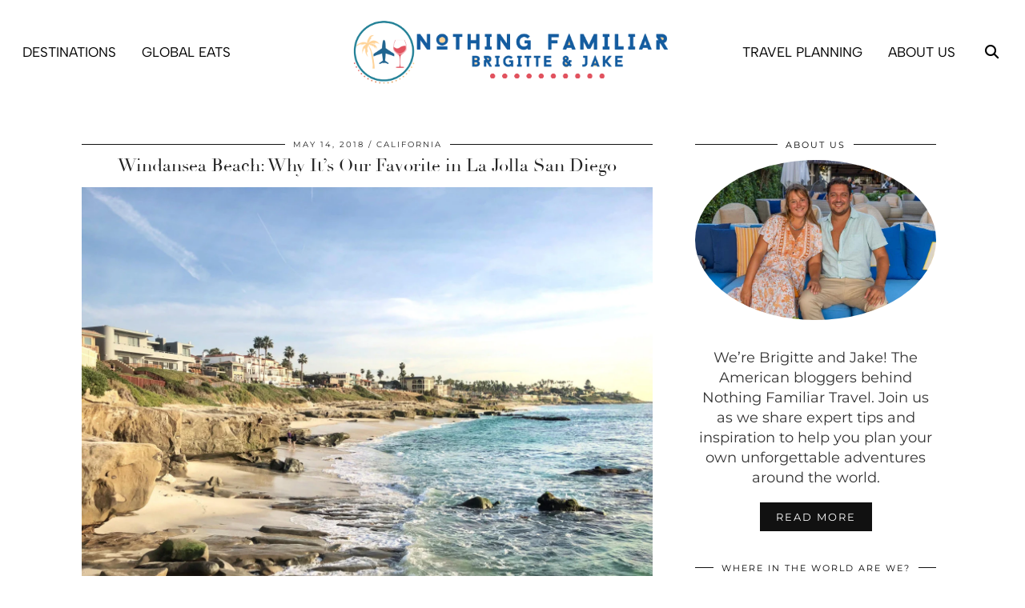

--- FILE ---
content_type: text/html; charset=UTF-8
request_url: https://www.nothingfamiliar.com/windansea-beach/
body_size: 39509
content:
<!DOCTYPE html>
<html lang="en-US">
<head>
	<meta charset="UTF-8">
	<meta name="viewport" content="width=device-width, initial-scale=1, maximum-scale=5">	<meta name='robots' content='index, follow, max-image-preview:large, max-snippet:-1, max-video-preview:-1' />

	<!-- This site is optimized with the Yoast SEO Premium plugin v26.7 (Yoast SEO v26.7) - https://yoast.com/wordpress/plugins/seo/ -->
	<title>Windansea Beach: Why It&#039;s Our Favorite in La Jolla San Diego</title>
<style id="wpr-usedcss">img:is([sizes=auto i],[sizes^="auto," i]){contain-intrinsic-size:3000px 1500px}:where(.wp-block-button__link){border-radius:9999px;box-shadow:none;padding:calc(.667em + 2px) calc(1.333em + 2px);text-decoration:none}:root :where(.wp-block-button .wp-block-button__link.is-style-outline),:root :where(.wp-block-button.is-style-outline>.wp-block-button__link){border:2px solid;padding:.667em 1.333em}:root :where(.wp-block-button .wp-block-button__link.is-style-outline:not(.has-text-color)),:root :where(.wp-block-button.is-style-outline>.wp-block-button__link:not(.has-text-color)){color:currentColor}:root :where(.wp-block-button .wp-block-button__link.is-style-outline:not(.has-background)),:root :where(.wp-block-button.is-style-outline>.wp-block-button__link:not(.has-background)){background-color:initial;background-image:none}:where(.wp-block-calendar table:not(.has-background) th){background:#ddd}:where(.wp-block-columns){margin-bottom:1.75em}:where(.wp-block-columns.has-background){padding:1.25em 2.375em}:where(.wp-block-post-comments input[type=submit]){border:none}:where(.wp-block-cover-image:not(.has-text-color)),:where(.wp-block-cover:not(.has-text-color)){color:#fff}:where(.wp-block-cover-image.is-light:not(.has-text-color)),:where(.wp-block-cover.is-light:not(.has-text-color)){color:#000}:root :where(.wp-block-cover h1:not(.has-text-color)),:root :where(.wp-block-cover h2:not(.has-text-color)),:root :where(.wp-block-cover h3:not(.has-text-color)),:root :where(.wp-block-cover h4:not(.has-text-color)),:root :where(.wp-block-cover h5:not(.has-text-color)),:root :where(.wp-block-cover h6:not(.has-text-color)),:root :where(.wp-block-cover p:not(.has-text-color)){color:inherit}:where(.wp-block-file){margin-bottom:1.5em}:where(.wp-block-file__button){border-radius:2em;display:inline-block;padding:.5em 1em}:where(.wp-block-file__button):is(a):active,:where(.wp-block-file__button):is(a):focus,:where(.wp-block-file__button):is(a):hover,:where(.wp-block-file__button):is(a):visited{box-shadow:none;color:#fff;opacity:.85;text-decoration:none}:where(.wp-block-group.wp-block-group-is-layout-constrained){position:relative}:root :where(.wp-block-image.is-style-rounded img,.wp-block-image .is-style-rounded img){border-radius:9999px}:where(.wp-block-latest-comments:not([style*=line-height] .wp-block-latest-comments__comment)){line-height:1.1}:where(.wp-block-latest-comments:not([style*=line-height] .wp-block-latest-comments__comment-excerpt p)){line-height:1.8}:root :where(.wp-block-latest-posts.is-grid){padding:0}:root :where(.wp-block-latest-posts.wp-block-latest-posts__list){padding-left:0}ol,ul{box-sizing:border-box}:root :where(.wp-block-list.has-background){padding:1.25em 2.375em}:where(.wp-block-navigation.has-background .wp-block-navigation-item a:not(.wp-element-button)),:where(.wp-block-navigation.has-background .wp-block-navigation-submenu a:not(.wp-element-button)){padding:.5em 1em}:where(.wp-block-navigation .wp-block-navigation__submenu-container .wp-block-navigation-item a:not(.wp-element-button)),:where(.wp-block-navigation .wp-block-navigation__submenu-container .wp-block-navigation-submenu a:not(.wp-element-button)),:where(.wp-block-navigation .wp-block-navigation__submenu-container .wp-block-navigation-submenu button.wp-block-navigation-item__content),:where(.wp-block-navigation .wp-block-navigation__submenu-container .wp-block-pages-list__item button.wp-block-navigation-item__content){padding:.5em 1em}:root :where(p.has-background){padding:1.25em 2.375em}:where(p.has-text-color:not(.has-link-color)) a{color:inherit}:where(.wp-block-post-comments-form) input:not([type=submit]),:where(.wp-block-post-comments-form) textarea{border:1px solid #949494;font-family:inherit;font-size:1em}:where(.wp-block-post-comments-form) input:where(:not([type=submit]):not([type=checkbox])),:where(.wp-block-post-comments-form) textarea{padding:calc(.667em + 2px)}:where(.wp-block-post-excerpt){box-sizing:border-box;margin-bottom:var(--wp--style--block-gap);margin-top:var(--wp--style--block-gap)}:where(.wp-block-preformatted.has-background){padding:1.25em 2.375em}:where(.wp-block-search__button){border:1px solid #ccc;padding:6px 10px}:where(.wp-block-search__input){font-family:inherit;font-size:inherit;font-style:inherit;font-weight:inherit;letter-spacing:inherit;line-height:inherit;text-transform:inherit}:where(.wp-block-search__button-inside .wp-block-search__inside-wrapper){border:1px solid #949494;box-sizing:border-box;padding:4px}:where(.wp-block-search__button-inside .wp-block-search__inside-wrapper) .wp-block-search__input{border:none;border-radius:0;padding:0 4px}:where(.wp-block-search__button-inside .wp-block-search__inside-wrapper) .wp-block-search__input:focus{outline:0}:where(.wp-block-search__button-inside .wp-block-search__inside-wrapper) :where(.wp-block-search__button){padding:4px 8px}:root :where(.wp-block-separator.is-style-dots){height:auto;line-height:1;text-align:center}:root :where(.wp-block-separator.is-style-dots):before{color:currentColor;content:"···";font-family:serif;font-size:1.5em;letter-spacing:2em;padding-left:2em}:root :where(.wp-block-site-logo.is-style-rounded){border-radius:9999px}:where(.wp-block-social-links:not(.is-style-logos-only)) .wp-social-link{background-color:#f0f0f0;color:#444}:where(.wp-block-social-links:not(.is-style-logos-only)) .wp-social-link-amazon{background-color:#f90;color:#fff}:where(.wp-block-social-links:not(.is-style-logos-only)) .wp-social-link-bandcamp{background-color:#1ea0c3;color:#fff}:where(.wp-block-social-links:not(.is-style-logos-only)) .wp-social-link-behance{background-color:#0757fe;color:#fff}:where(.wp-block-social-links:not(.is-style-logos-only)) .wp-social-link-bluesky{background-color:#0a7aff;color:#fff}:where(.wp-block-social-links:not(.is-style-logos-only)) .wp-social-link-codepen{background-color:#1e1f26;color:#fff}:where(.wp-block-social-links:not(.is-style-logos-only)) .wp-social-link-deviantart{background-color:#02e49b;color:#fff}:where(.wp-block-social-links:not(.is-style-logos-only)) .wp-social-link-discord{background-color:#5865f2;color:#fff}:where(.wp-block-social-links:not(.is-style-logos-only)) .wp-social-link-dribbble{background-color:#e94c89;color:#fff}:where(.wp-block-social-links:not(.is-style-logos-only)) .wp-social-link-dropbox{background-color:#4280ff;color:#fff}:where(.wp-block-social-links:not(.is-style-logos-only)) .wp-social-link-etsy{background-color:#f45800;color:#fff}:where(.wp-block-social-links:not(.is-style-logos-only)) .wp-social-link-facebook{background-color:#0866ff;color:#fff}:where(.wp-block-social-links:not(.is-style-logos-only)) .wp-social-link-fivehundredpx{background-color:#000;color:#fff}:where(.wp-block-social-links:not(.is-style-logos-only)) .wp-social-link-flickr{background-color:#0461dd;color:#fff}:where(.wp-block-social-links:not(.is-style-logos-only)) .wp-social-link-foursquare{background-color:#e65678;color:#fff}:where(.wp-block-social-links:not(.is-style-logos-only)) .wp-social-link-github{background-color:#24292d;color:#fff}:where(.wp-block-social-links:not(.is-style-logos-only)) .wp-social-link-goodreads{background-color:#eceadd;color:#382110}:where(.wp-block-social-links:not(.is-style-logos-only)) .wp-social-link-google{background-color:#ea4434;color:#fff}:where(.wp-block-social-links:not(.is-style-logos-only)) .wp-social-link-gravatar{background-color:#1d4fc4;color:#fff}:where(.wp-block-social-links:not(.is-style-logos-only)) .wp-social-link-instagram{background-color:#f00075;color:#fff}:where(.wp-block-social-links:not(.is-style-logos-only)) .wp-social-link-lastfm{background-color:#e21b24;color:#fff}:where(.wp-block-social-links:not(.is-style-logos-only)) .wp-social-link-linkedin{background-color:#0d66c2;color:#fff}:where(.wp-block-social-links:not(.is-style-logos-only)) .wp-social-link-mastodon{background-color:#3288d4;color:#fff}:where(.wp-block-social-links:not(.is-style-logos-only)) .wp-social-link-medium{background-color:#000;color:#fff}:where(.wp-block-social-links:not(.is-style-logos-only)) .wp-social-link-meetup{background-color:#f6405f;color:#fff}:where(.wp-block-social-links:not(.is-style-logos-only)) .wp-social-link-patreon{background-color:#000;color:#fff}:where(.wp-block-social-links:not(.is-style-logos-only)) .wp-social-link-pinterest{background-color:#e60122;color:#fff}:where(.wp-block-social-links:not(.is-style-logos-only)) .wp-social-link-pocket{background-color:#ef4155;color:#fff}:where(.wp-block-social-links:not(.is-style-logos-only)) .wp-social-link-reddit{background-color:#ff4500;color:#fff}:where(.wp-block-social-links:not(.is-style-logos-only)) .wp-social-link-skype{background-color:#0478d7;color:#fff}:where(.wp-block-social-links:not(.is-style-logos-only)) .wp-social-link-snapchat{background-color:#fefc00;color:#fff;stroke:#000}:where(.wp-block-social-links:not(.is-style-logos-only)) .wp-social-link-soundcloud{background-color:#ff5600;color:#fff}:where(.wp-block-social-links:not(.is-style-logos-only)) .wp-social-link-spotify{background-color:#1bd760;color:#fff}:where(.wp-block-social-links:not(.is-style-logos-only)) .wp-social-link-telegram{background-color:#2aabee;color:#fff}:where(.wp-block-social-links:not(.is-style-logos-only)) .wp-social-link-threads{background-color:#000;color:#fff}:where(.wp-block-social-links:not(.is-style-logos-only)) .wp-social-link-tiktok{background-color:#000;color:#fff}:where(.wp-block-social-links:not(.is-style-logos-only)) .wp-social-link-tumblr{background-color:#011835;color:#fff}:where(.wp-block-social-links:not(.is-style-logos-only)) .wp-social-link-twitch{background-color:#6440a4;color:#fff}:where(.wp-block-social-links:not(.is-style-logos-only)) .wp-social-link-twitter{background-color:#1da1f2;color:#fff}:where(.wp-block-social-links:not(.is-style-logos-only)) .wp-social-link-vimeo{background-color:#1eb7ea;color:#fff}:where(.wp-block-social-links:not(.is-style-logos-only)) .wp-social-link-vk{background-color:#4680c2;color:#fff}:where(.wp-block-social-links:not(.is-style-logos-only)) .wp-social-link-wordpress{background-color:#3499cd;color:#fff}:where(.wp-block-social-links:not(.is-style-logos-only)) .wp-social-link-whatsapp{background-color:#25d366;color:#fff}:where(.wp-block-social-links:not(.is-style-logos-only)) .wp-social-link-x{background-color:#000;color:#fff}:where(.wp-block-social-links:not(.is-style-logos-only)) .wp-social-link-yelp{background-color:#d32422;color:#fff}:where(.wp-block-social-links:not(.is-style-logos-only)) .wp-social-link-youtube{background-color:red;color:#fff}:where(.wp-block-social-links.is-style-logos-only) .wp-social-link{background:0 0}:where(.wp-block-social-links.is-style-logos-only) .wp-social-link svg{height:1.25em;width:1.25em}:where(.wp-block-social-links.is-style-logos-only) .wp-social-link-amazon{color:#f90}:where(.wp-block-social-links.is-style-logos-only) .wp-social-link-bandcamp{color:#1ea0c3}:where(.wp-block-social-links.is-style-logos-only) .wp-social-link-behance{color:#0757fe}:where(.wp-block-social-links.is-style-logos-only) .wp-social-link-bluesky{color:#0a7aff}:where(.wp-block-social-links.is-style-logos-only) .wp-social-link-codepen{color:#1e1f26}:where(.wp-block-social-links.is-style-logos-only) .wp-social-link-deviantart{color:#02e49b}:where(.wp-block-social-links.is-style-logos-only) .wp-social-link-discord{color:#5865f2}:where(.wp-block-social-links.is-style-logos-only) .wp-social-link-dribbble{color:#e94c89}:where(.wp-block-social-links.is-style-logos-only) .wp-social-link-dropbox{color:#4280ff}:where(.wp-block-social-links.is-style-logos-only) .wp-social-link-etsy{color:#f45800}:where(.wp-block-social-links.is-style-logos-only) .wp-social-link-facebook{color:#0866ff}:where(.wp-block-social-links.is-style-logos-only) .wp-social-link-fivehundredpx{color:#000}:where(.wp-block-social-links.is-style-logos-only) .wp-social-link-flickr{color:#0461dd}:where(.wp-block-social-links.is-style-logos-only) .wp-social-link-foursquare{color:#e65678}:where(.wp-block-social-links.is-style-logos-only) .wp-social-link-github{color:#24292d}:where(.wp-block-social-links.is-style-logos-only) .wp-social-link-goodreads{color:#382110}:where(.wp-block-social-links.is-style-logos-only) .wp-social-link-google{color:#ea4434}:where(.wp-block-social-links.is-style-logos-only) .wp-social-link-gravatar{color:#1d4fc4}:where(.wp-block-social-links.is-style-logos-only) .wp-social-link-instagram{color:#f00075}:where(.wp-block-social-links.is-style-logos-only) .wp-social-link-lastfm{color:#e21b24}:where(.wp-block-social-links.is-style-logos-only) .wp-social-link-linkedin{color:#0d66c2}:where(.wp-block-social-links.is-style-logos-only) .wp-social-link-mastodon{color:#3288d4}:where(.wp-block-social-links.is-style-logos-only) .wp-social-link-medium{color:#000}:where(.wp-block-social-links.is-style-logos-only) .wp-social-link-meetup{color:#f6405f}:where(.wp-block-social-links.is-style-logos-only) .wp-social-link-patreon{color:#000}:where(.wp-block-social-links.is-style-logos-only) .wp-social-link-pinterest{color:#e60122}:where(.wp-block-social-links.is-style-logos-only) .wp-social-link-pocket{color:#ef4155}:where(.wp-block-social-links.is-style-logos-only) .wp-social-link-reddit{color:#ff4500}:where(.wp-block-social-links.is-style-logos-only) .wp-social-link-skype{color:#0478d7}:where(.wp-block-social-links.is-style-logos-only) .wp-social-link-snapchat{color:#fff;stroke:#000}:where(.wp-block-social-links.is-style-logos-only) .wp-social-link-soundcloud{color:#ff5600}:where(.wp-block-social-links.is-style-logos-only) .wp-social-link-spotify{color:#1bd760}:where(.wp-block-social-links.is-style-logos-only) .wp-social-link-telegram{color:#2aabee}:where(.wp-block-social-links.is-style-logos-only) .wp-social-link-threads{color:#000}:where(.wp-block-social-links.is-style-logos-only) .wp-social-link-tiktok{color:#000}:where(.wp-block-social-links.is-style-logos-only) .wp-social-link-tumblr{color:#011835}:where(.wp-block-social-links.is-style-logos-only) .wp-social-link-twitch{color:#6440a4}:where(.wp-block-social-links.is-style-logos-only) .wp-social-link-twitter{color:#1da1f2}:where(.wp-block-social-links.is-style-logos-only) .wp-social-link-vimeo{color:#1eb7ea}:where(.wp-block-social-links.is-style-logos-only) .wp-social-link-vk{color:#4680c2}:where(.wp-block-social-links.is-style-logos-only) .wp-social-link-whatsapp{color:#25d366}:where(.wp-block-social-links.is-style-logos-only) .wp-social-link-wordpress{color:#3499cd}:where(.wp-block-social-links.is-style-logos-only) .wp-social-link-x{color:#000}:where(.wp-block-social-links.is-style-logos-only) .wp-social-link-yelp{color:#d32422}:where(.wp-block-social-links.is-style-logos-only) .wp-social-link-youtube{color:red}:root :where(.wp-block-social-links .wp-social-link a){padding:.25em}:root :where(.wp-block-social-links.is-style-logos-only .wp-social-link a){padding:0}:root :where(.wp-block-social-links.is-style-pill-shape .wp-social-link a){padding-left:.6666666667em;padding-right:.6666666667em}:root :where(.wp-block-tag-cloud.is-style-outline){display:flex;flex-wrap:wrap;gap:1ch}:root :where(.wp-block-tag-cloud.is-style-outline a){border:1px solid;font-size:unset!important;margin-right:0;padding:1ch 2ch;text-decoration:none!important}:root :where(.wp-block-table-of-contents){box-sizing:border-box}:where(.wp-block-term-description){box-sizing:border-box;margin-bottom:var(--wp--style--block-gap);margin-top:var(--wp--style--block-gap)}:where(pre.wp-block-verse){font-family:inherit}.entry-content{counter-reset:footnotes}:root{--wp--preset--font-size--normal:16px;--wp--preset--font-size--huge:42px}.aligncenter{clear:both}html :where(.has-border-color){border-style:solid}html :where([style*=border-top-color]){border-top-style:solid}html :where([style*=border-right-color]){border-right-style:solid}html :where([style*=border-bottom-color]){border-bottom-style:solid}html :where([style*=border-left-color]){border-left-style:solid}html :where([style*=border-width]){border-style:solid}html :where([style*=border-top-width]){border-top-style:solid}html :where([style*=border-right-width]){border-right-style:solid}html :where([style*=border-bottom-width]){border-bottom-style:solid}html :where([style*=border-left-width]){border-left-style:solid}html :where(img[class*=wp-image-]){height:auto;max-width:100%}:where(figure){margin:0 0 1em}html :where(.is-position-sticky){--wp-admin--admin-bar--position-offset:var(--wp-admin--admin-bar--height,0px)}@media screen and (max-width:600px){html :where(.is-position-sticky){--wp-admin--admin-bar--position-offset:0px}}:root{--wp--preset--aspect-ratio--square:1;--wp--preset--aspect-ratio--4-3:4/3;--wp--preset--aspect-ratio--3-4:3/4;--wp--preset--aspect-ratio--3-2:3/2;--wp--preset--aspect-ratio--2-3:2/3;--wp--preset--aspect-ratio--16-9:16/9;--wp--preset--aspect-ratio--9-16:9/16;--wp--preset--color--black:#000000;--wp--preset--color--cyan-bluish-gray:#abb8c3;--wp--preset--color--white:#ffffff;--wp--preset--color--pale-pink:#f78da7;--wp--preset--color--vivid-red:#cf2e2e;--wp--preset--color--luminous-vivid-orange:#ff6900;--wp--preset--color--luminous-vivid-amber:#fcb900;--wp--preset--color--light-green-cyan:#7bdcb5;--wp--preset--color--vivid-green-cyan:#00d084;--wp--preset--color--pale-cyan-blue:#8ed1fc;--wp--preset--color--vivid-cyan-blue:#0693e3;--wp--preset--color--vivid-purple:#9b51e0;--wp--preset--gradient--vivid-cyan-blue-to-vivid-purple:linear-gradient(135deg,rgba(6, 147, 227, 1) 0%,rgb(155, 81, 224) 100%);--wp--preset--gradient--light-green-cyan-to-vivid-green-cyan:linear-gradient(135deg,rgb(122, 220, 180) 0%,rgb(0, 208, 130) 100%);--wp--preset--gradient--luminous-vivid-amber-to-luminous-vivid-orange:linear-gradient(135deg,rgba(252, 185, 0, 1) 0%,rgba(255, 105, 0, 1) 100%);--wp--preset--gradient--luminous-vivid-orange-to-vivid-red:linear-gradient(135deg,rgba(255, 105, 0, 1) 0%,rgb(207, 46, 46) 100%);--wp--preset--gradient--very-light-gray-to-cyan-bluish-gray:linear-gradient(135deg,rgb(238, 238, 238) 0%,rgb(169, 184, 195) 100%);--wp--preset--gradient--cool-to-warm-spectrum:linear-gradient(135deg,rgb(74, 234, 220) 0%,rgb(151, 120, 209) 20%,rgb(207, 42, 186) 40%,rgb(238, 44, 130) 60%,rgb(251, 105, 98) 80%,rgb(254, 248, 76) 100%);--wp--preset--gradient--blush-light-purple:linear-gradient(135deg,rgb(255, 206, 236) 0%,rgb(152, 150, 240) 100%);--wp--preset--gradient--blush-bordeaux:linear-gradient(135deg,rgb(254, 205, 165) 0%,rgb(254, 45, 45) 50%,rgb(107, 0, 62) 100%);--wp--preset--gradient--luminous-dusk:linear-gradient(135deg,rgb(255, 203, 112) 0%,rgb(199, 81, 192) 50%,rgb(65, 88, 208) 100%);--wp--preset--gradient--pale-ocean:linear-gradient(135deg,rgb(255, 245, 203) 0%,rgb(182, 227, 212) 50%,rgb(51, 167, 181) 100%);--wp--preset--gradient--electric-grass:linear-gradient(135deg,rgb(202, 248, 128) 0%,rgb(113, 206, 126) 100%);--wp--preset--gradient--midnight:linear-gradient(135deg,rgb(2, 3, 129) 0%,rgb(40, 116, 252) 100%);--wp--preset--font-size--small:13px;--wp--preset--font-size--medium:20px;--wp--preset--font-size--large:36px;--wp--preset--font-size--x-large:42px;--wp--preset--spacing--20:0.44rem;--wp--preset--spacing--30:0.67rem;--wp--preset--spacing--40:1rem;--wp--preset--spacing--50:1.5rem;--wp--preset--spacing--60:2.25rem;--wp--preset--spacing--70:3.38rem;--wp--preset--spacing--80:5.06rem;--wp--preset--shadow--natural:6px 6px 9px rgba(0, 0, 0, .2);--wp--preset--shadow--deep:12px 12px 50px rgba(0, 0, 0, .4);--wp--preset--shadow--sharp:6px 6px 0px rgba(0, 0, 0, .2);--wp--preset--shadow--outlined:6px 6px 0px -3px rgba(255, 255, 255, 1),6px 6px rgba(0, 0, 0, 1);--wp--preset--shadow--crisp:6px 6px 0px rgba(0, 0, 0, 1)}:where(.is-layout-flex){gap:.5em}:where(.is-layout-grid){gap:.5em}:where(.wp-block-post-template.is-layout-flex){gap:1.25em}:where(.wp-block-post-template.is-layout-grid){gap:1.25em}:where(.wp-block-columns.is-layout-flex){gap:2em}:where(.wp-block-columns.is-layout-grid){gap:2em}:root :where(.wp-block-pullquote){font-size:1.5em;line-height:1.6}.mc4wp-form input[name^=_mc4wp_honey]{display:none!important}.mc4wp-form-theme{margin:1em 0}.mc4wp-form-theme input,.mc4wp-form-theme label{box-sizing:border-box;cursor:auto;vertical-align:baseline;width:auto;height:auto;line-height:normal;display:block}.mc4wp-form-theme input:after,.mc4wp-form-theme label:after{content:"";clear:both;display:table}.mc4wp-form-theme label{margin-bottom:6px;font-weight:700;display:block}.mc4wp-form-theme input[type=date],.mc4wp-form-theme input[type=email],.mc4wp-form-theme input[type=text],.mc4wp-form-theme input[type=url],.mc4wp-form-theme select,.mc4wp-form-theme textarea{vertical-align:middle;width:100%;max-width:480px;height:auto;min-height:32px;text-shadow:none;background:#fff;border:1px solid #ccc;border-radius:2px;outline:0;padding:8px 16px;line-height:1.42857;color:#555!important}.mc4wp-form-theme textarea{height:auto}.mc4wp-form-theme input[disabled],.mc4wp-form-theme input[readonly]{background-color:#eee}.mc4wp-form-theme input[type=number]{min-width:40px}.mc4wp-form-theme input[type=checkbox],.mc4wp-form-theme input[type=radio]{border:0;width:13px;height:13px;margin:0 6px 0 0;padding:0;display:inline-block;position:relative}.mc4wp-form-theme input[type=checkbox]{-webkit-appearance:checkbox;-moz-appearance:checkbox;appearance:checkbox}.mc4wp-form-theme input[type=radio]{-webkit-appearance:radio;-moz-appearance:radio;appearance:radio}.mc4wp-form-theme button,.mc4wp-form-theme input[type=button],.mc4wp-form-theme input[type=submit]{cursor:pointer;-webkit-appearance:none;-moz-appearance:none;appearance:none;text-align:center;white-space:nowrap;vertical-align:middle;user-select:none;text-shadow:none;filter:none;background:0 0;border:1px solid #0000;border-radius:2px;width:auto;height:auto;padding:8px 16px;font-weight:400;line-height:1.42857;display:inline-block}.mc4wp-form-theme button:focus,.mc4wp-form-theme button:hover,.mc4wp-form-theme input[type=button]:focus,.mc4wp-form-theme input[type=button]:hover,.mc4wp-form-theme input[type=submit]:focus,.mc4wp-form-theme input[type=submit]:hover{color:#333;background:0 0;outline:0;text-decoration:none}.mc4wp-form-theme label>span,.mc4wp-form-theme li>label{font-weight:400}.rtl .mc4wp-form-theme input[type=checkbox],.rtl .mc4wp-form-theme input[type=radio]{margin:0 0 0 6px}.mc4wp-form-theme-blue button,.mc4wp-form-theme-blue input[type=button],.mc4wp-form-theme-blue input[type=submit]{border-color:#2a6496;color:#fff!important;background-color:#428bca!important}.mc4wp-form-theme-blue button:focus,.mc4wp-form-theme-blue button:hover,.mc4wp-form-theme-blue input[type=button]:focus,.mc4wp-form-theme-blue input[type=button]:hover,.mc4wp-form-theme-blue input[type=submit]:focus,.mc4wp-form-theme-blue input[type=submit]:hover{border-color:#193c5a;color:#fff!important;background-color:#2a6496!important}.mc4wp-form-theme-blue input[type=date]:focus,.mc4wp-form-theme-blue input[type=email]:focus,.mc4wp-form-theme-blue input[type=text]:focus,.mc4wp-form-theme-blue input[type=url]:focus,.mc4wp-form-theme-blue select:focus,.mc4wp-form-theme-blue textarea:focus{border-color:#7eb0db}.site-credit span{text-transform:none}.entry-content iframe{border:0}.p3_invisible{visibility:hidden;opacity:0;width:100%;height:auto}.p3_cover_me{background-size:cover;background-repeat:no-repeat;background-position:center;display:block;position:relative}.p3_cover_me a{display:block}.p3_hide_me{visibility:hidden!important;opacity:0!important;-moz-transition:.25s ease-out;-webkit-transition:.25s ease-out;transition:all .25s ease-out}.cycle-slideshow li{list-style:none}.form-control,input[type=email],input[type=search],input[type=text],input[type=url]{-webkit-appearance:none;border-radius:0}.menu-bar ul li.top-socialz{float:right;margin:0}.menu-bar ul li.top-socialz a{display:inline-block;margin:0 7px;padding:0}.toggle-search:hover{cursor:pointer}#wpstats{display:none}.pipdig_p3_related_posts ul{padding:0;margin:0 0 10px;text-align:center}.entry-content .pipdig_p3_related_posts h3,.pipdig_p3_related_posts h3{text-align:center;margin:25px 0 10px}.pipdig_p3_related_posts li{width:24%;display:inline-block;list-style:none;margin:0 .5%;padding:0 0 5px;overflow:hidden;vertical-align:top}.pipdig_p3_related_thumb{overflow:hidden;line-height:1;-moz-transition:.25s ease-out;-webkit-transition:.25s ease-out;transition:all .25s ease-out}.pipdig_p3_related_thumb:hover{opacity:.7}.pipdig_p3_related_thumb a{display:block;height:100%;width:100%}.pipdig_p3_related_title{margin:5px auto 0;text-align:center!important;width:94%;letter-spacing:1px;line-height:1.1}.pipdig_p3_related_title a{font-size:13px;line-height:1.1;color:#222!important;font-weight:400!important}.pipdig_p3_related_thumb a:hover{opacity:.6}#p3_instagram_kensington .container{padding-bottom:20px}.cycle-prev{left:0;background:url(https://pipdigz.co.uk/slider_left.png) 50% 50% no-repeat}.cycle-next{right:0;background:url(https://pipdigz.co.uk/slider_right.png) 50% 50% no-repeat}.pipdig_widget_profile img{margin-bottom:10px}.pipdig_widget_profile p:first-child{margin-top:0}.p3_author_bio{margin-top:30px;padding:20px 10px;border-top:1px solid #eee;border-bottom:1px solid #eee}.p3_author_bio>img{width:100px;border-radius:100px}.p3_author_bio .p3_author_name{font-weight:700}.pipdig_widget_clw{text-align:center}.single #comments{padding-top:10px}.mc4wp-form .mc4wp-form-fields input[type=date],.mc4wp-form .mc4wp-form-fields input[type=email],.mc4wp-form .mc4wp-form-fields input[type=text],.mc4wp-form .mc4wp-form-fields input[type=url],.mc4wp-form .mc4wp-form-fields select,.mc4wp-form .mc4wp-form-fields textarea{max-width:100%;text-align:center}.lity{z-index:9990;position:fixed;top:0;right:0;bottom:0;left:0;white-space:nowrap;background:#0b0b0b;background:rgba(0,0,0,.9);outline:0!important;opacity:0;-webkit-transition:opacity .3s;-o-transition:opacity .3s;transition:opacity .3s ease}.lity.lity-opened{opacity:1}.lity.lity-closed{opacity:0}.lity *{-webkit-box-sizing:border-box;-moz-box-sizing:border-box;box-sizing:border-box}.lity-loader{z-index:9991;color:#fff;position:absolute;top:50%;margin-top:-.8em;width:100%;text-align:center;font-size:14px;font-family:Arial,Helvetica,sans-serif;opacity:0;-webkit-transition:opacity .3s;-o-transition:opacity .3s;transition:opacity .3s ease}.lity-loading .lity-loader{opacity:1}.lity-content{z-index:9993;width:100%;-webkit-transform:scale(1);-ms-transform:scale(1);-o-transform:scale(1);transform:scale(1);-webkit-transition:-webkit-transform .3s;transition:-webkit-transform .3s ease;-o-transition:-o-transform .3s;transition:transform .3s ease;transition:transform .3s ease,-webkit-transform .3s ease,-o-transform .3s ease}.lity-closed .lity-content,.lity-loading .lity-content{-webkit-transform:scale(.8);-ms-transform:scale(.8);-o-transform:scale(.8);transform:scale(.8)}.lity-content:after{content:'';position:absolute;left:0;top:0;bottom:0;display:block;right:0;width:auto;height:auto;z-index:-1;-webkit-box-shadow:0 0 8px rgba(0,0,0,.6);box-shadow:0 0 8px rgba(0,0,0,.6)}.lity-iframe-container{width:100%;height:0;padding-top:56.25%;overflow:auto;pointer-events:auto;-webkit-transform:translateZ(0);transform:translateZ(0);-webkit-overflow-scrolling:touch}.lity-iframe-container iframe{position:absolute;display:block;top:0;left:0;width:100%;height:100%;-webkit-box-shadow:0 0 8px rgba(0,0,0,.6);box-shadow:0 0 8px rgba(0,0,0,.6);background:#000}.lity-hide{display:none}.site-credit #footer_branding{text-align:right!important}@media only screen and (max-width:992px){.top-socialz{display:none}}@media only screen and (max-width:810px){.site-info{text-align:center}}@media only screen and (max-width:719px){.top-socialz{display:none;opacity:0;height:0}.pipdig_p3_related_posts li{width:49%}}@media only screen and (max-width:500px){.site-credit{padding-top:8px}}@media print{#comments,.entry-footer,.pipdig_p3_related_posts,.site-header,.site-sidebar,nav{display:none!important}}@font-face{font-display:swap;font-family:didza;src:url('https://pipdigz.co.uk/fonts/gaqweopfkgksdklfgjslfkhjdtyy/gaqweopfkgksdklfgjslfkhjdtyy.woff2') format('woff2'),url('https://pipdigz.co.uk/fonts/gaqweopfkgksdklfgjslfkhjdtyy/gaqweopfkgksdklfgjslfkhjdtyy.woff') format('woff');font-weight:400;font-style:normal}article,aside,footer,header,main,nav{display:block}video{display:inline-block}[hidden],template{display:none}html{font-family:sans-serif;-ms-text-size-adjust:100%;-webkit-text-size-adjust:100%}body{margin:0}a{background:0 0}a:focus{outline:dotted thin}h1{font-size:2em;margin:.67em 0}strong{font-weight:700}code{font-family:monospace,serif;font-size:1em}small{font-size:80%}img{border:0}svg:not(:root){overflow:hidden}fieldset{border:1px solid silver;margin:0 2px;padding:.35em .625em .75em}legend{border:0;padding:0}button,input,select,textarea{font-family:inherit;font-size:100%;margin:0}button,input{line-height:normal}button,select{text-transform:none}button,html input[type=button],input[type=submit]{-webkit-appearance:button;cursor:pointer}button[disabled],html input[disabled]{cursor:default}input[type=checkbox],input[type=radio]{box-sizing:border-box;padding:0}input[type=search]{-moz-box-sizing:content-box;-webkit-box-sizing:content-box;box-sizing:content-box}input[type=search]::-webkit-search-cancel-button,input[type=search]::-webkit-search-decoration{-webkit-appearance:none}button::-moz-focus-inner,input::-moz-focus-inner{border:0;padding:0}textarea{overflow:auto;vertical-align:top}table{border-collapse:collapse;border-spacing:0}html{overflow-x:hidden}*,:after,:before{-webkit-box-sizing:border-box;-moz-box-sizing:border-box;box-sizing:border-box}embed,iframe,object{max-width:100%}body{color:#333;font-size:15px;font-family:Montserrat,serif;font-weight:400;background:#fff;line-height:1.5}h1,h2,h3,h4{color:#222;font-family:didza,serif;font-weight:400;text-transform:uppercase;letter-spacing:0}h1{font-size:26px}h2{font-size:24px}h3{font-size:22px}h4{font-size:20px}.entry-content h2,.entry-content h3,.entry-content h4{text-align:left;margin:25px 0 0;line-height:1.3;text-transform:uppercase}.entry-content h2{font-size:20px}.entry-content h3{font-size:20px}a{text-decoration:none;color:#999;-webkit-transition:color .2s linear;-moz-transition:color .2s linear;transition:color .2s linear}a:focus,a:hover{color:#000;outline:0;text-decoration:none}cite{font-style:normal}.date-bar-white-bg{background:#fff;padding:0 10px;position:relative;top:-7px}.date-bar-white-bg>span::after{content:" / "}.date-bar-white-bg>span:last-child::after{content:""}ol,ul{margin-top:0;padding-left:25px;margin-bottom:1em}ol ol,ol ul,ul ol,ul ul{margin-left:15px;margin-bottom:0}dl{margin-bottom:1em}dd,dt{line-height:1.428571429}dt{font-weight:700}dd{margin-left:0;margin-bottom:.5em}code{font-family:Monaco,Menlo,Consolas,"Courier New",monospace}code{padding:2px 4px;font-size:90%;color:#c7254e;background-color:#f9f2f4;white-space:nowrap;border-radius:4px}table{width:100%;max-width:100%;margin-bottom:1.5em;background-color:transparent;border:1px solid #ddd}table>tbody+tbody{border-top:1px solid #ddd}table table{background-color:#fff}.aligncenter{clear:both;display:block;margin:0 auto}.clearfix:after{content:".";display:block;height:0;clear:both;visibility:hidden}.clearfix{display:inline-block}* html .clearfix{height:1%}.clearfix{display:block}.clear{clear:both}fieldset{padding:0;margin:0;border:0}legend{display:block;width:100%;padding:0;margin-bottom:20px;font-size:21px;line-height:inherit;color:#333;border:0;border-bottom:1px solid #e5e5e5}label{display:inline-block;margin-bottom:5px;font-weight:700}input[type=search]{-webkit-box-sizing:border-box;-moz-box-sizing:border-box;box-sizing:border-box}input[type=checkbox],input[type=radio]{margin:4px 0 0;line-height:normal}input[type=file]{display:block}select[multiple],select[size]{height:auto}select optgroup{font-size:inherit;font-style:inherit;font-family:inherit}input[type=checkbox]:focus,input[type=file]:focus,input[type=radio]:focus{outline:#333 dotted thin;outline:-webkit-focus-ring-color auto 5px;outline-offset:-2px}input[type=number]::-webkit-inner-spin-button,input[type=number]::-webkit-outer-spin-button{height:auto}.form-control,input[type=date],input[type=email],input[type=number],input[type=password],input[type=search],input[type=text],input[type=time],input[type=url],select,textarea{display:inline-block;width:100%;height:34px;margin:0;padding:6px 10px;color:#333;font-size:14px;line-height:1.428571429;vertical-align:middle;background-color:#fff;background-image:none;border:1px solid #ddd;border-radius:3px;-webkit-box-shadow:inset 0 1px 1px rgba(0,0,0,.075);-moz-box-shadow:inset 0 1px 1px rgba(0,0,0,.075);box-shadow:inset 0 1px 1px rgba(0,0,0,.075);-webkit-transition:border-color .15s ease-in-out,box-shadow .15s ease-in-out;-moz-transition:border-color .15s ease-in-out,box-shadow .15s ease-in-out;transition:border-color ease-in-out .15s,box-shadow ease-in-out .15s}.form-control:focus,input[type=date]:focus,input[type=email]:focus,input[type=number]:focus,input[type=password]:focus,input[type=search]:focus,input[type=text]:focus,input[type=time]:focus,input[type=url]:focus,select:focus,textarea:focus{outline:0;border-color:#66afe9;-webkit-box-shadow:inset 0 1px 1px rgba(0,0,0,.075),0 0 8px rgba(102,175,233,.6);-moz-box-shadow:inset 0 1px 1px rgba(0,0,0,.075),0 0 8px rgba(102,175,233,.6);box-shadow:inset 0 1px 1px rgba(0,0,0,.075),0 0 8px rgba(102,175,233,.6)}.form-control:-moz-placeholder{color:#666;opacity:1}.form-control::-moz-placeholder{color:#666;opacity:1}.form-control:-ms-input-placeholder{color:#666;opacity:1}.form-control::-webkit-input-placeholder{color:#666;opacity:1}.form-group{margin-bottom:15px}textarea,textarea.form-control{height:auto!important}button,input[type=button],input[type=submit]{display:inline-block;margin-bottom:0;font-weight:400;text-align:center;vertical-align:middle;cursor:pointer;background-image:none;border:1px solid transparent;white-space:nowrap;padding:6px 12px;font-size:14px;line-height:1.428571429;border-radius:3px;-webkit-appearance:button;-webkit-user-select:none;-moz-user-select:none;-ms-user-select:none;-o-user-select:none;user-select:none;-webkit-transition:background-color .1s linear;-moz-transition:background-color .1s linear;-ms-transition:background-color .1s linear;-o-transition:background-color .1s linear;transition:background-color .1s linear}button:focus,input[type=button]:focus,input[type=submit]:focus{outline:#333 dotted thin;outline:-webkit-focus-ring-color auto 5px;outline-offset:-2px}button:focus,button:hover,input[type=button]:focus,input[type=button]:hover,input[type=submit]:focus,input[type=submit]:hover{color:#333;text-decoration:none}button:active,input[type=button]:active,input[type=submit]:active{outline:0;background-image:none;-webkit-box-shadow:inset 0 3px 5px rgba(0,0,0,.125);-moz-box-shadow:inset 0 3px 5px rgba(0,0,0,.125);box-shadow:inset 0 3px 5px rgba(0,0,0,.125)}.form-control,input[type=date],input[type=email],input[type=number],input[type=password],input[type=search],input[type=text],input[type=time],input[type=url],select,textarea{font-size:14px;border:1px solid #ddd;border-radius:0;-webkit-box-shadow:none;-moz-box-shadow:none;box-shadow:none}.form-control:focus,input[type=date]:focus,input[type=email]:focus,input[type=number]:focus,input[type=password]:focus,input[type=search]:focus,input[type=text]:focus,input[type=time]:focus,input[type=url]:focus,select:focus,textarea:focus{border-color:#eee;-webkit-box-shadow:none;-moz-box-shadow:none;box-shadow:none}button,input[type=button],input[type=submit]{padding:10px 15px;color:#fff;font-size:10px;font-weight:400;font-family:Montserrat,sans-serif;text-transform:uppercase;text-decoration:none;letter-spacing:2px;border-radius:0;background:#111}button:focus,button:hover,input[type=button]:focus,input[type=button]:hover,input[type=submit]:focus,input[type=submit]:hover{color:#fff}img.aligncenter{margin:.5em auto}.comment-content img,.entry-content img,.site-sidebar img{max-width:100%;height:auto}img[class*=align],img[class*=attachment-],img[class*=wp-image-]{height:auto}.search-form{position:relative}.search-form .form-group{margin:0}.search-form .form-submit{top:0;right:0;position:absolute}.search-form .pipdigicons-search{font-size:18px;line-height:1}.container{position:relative;margin-right:auto;margin-left:auto;padding-left:15px;padding-right:15px}.site-footer .container{background:0 0}.container:after,.container:before{content:" ";display:table}.container:after{clear:both}.row{margin-left:-15px;margin-right:-15px}.row:after,.row:before{content:" ";display:table}.row:after{clear:both}.col-sm-4,.col-sm-5,.col-sm-7,.col-sm-8,.col-xs-12{position:relative;min-height:1px;padding-left:12px;padding-right:12px}.col-xs-12{width:100%}@media (min-width:810px){.col-sm-4,.col-sm-5,.col-sm-7,.col-sm-8{float:left}.col-sm-8{width:66.66666666666666%}.col-sm-7{width:58.333333333333336%}.col-sm-5{width:41.66666666666667%}.col-sm-4{width:33.33333333333333%}}.site-menu{position:relative;z-index:99}.menu-bar ul{margin:0;padding:0;font-size:0;list-style:none}.menu-bar ul li{position:relative}.menu-bar ul li a{display:block;text-decoration:none;line-height:38px;font-size:11px;font-weight:400;font-family:Montserrat,sans-serif;text-transform:uppercase;letter-spacing:2px;padding:0 16px;color:#000;-moz-transition:.25s ease-out;-webkit-transition:.25s ease-out;transition:all .25s ease-out}.menu-bar ul li a:hover{color:#555}.menu-bar{height:auto}.menu-bar ul ul{opacity:0;visibility:hidden;-moz-transition:.17s ease-out;-webkit-transition:.17s ease-out;transition:all .17s ease-out;position:absolute;top:38px;left:0;width:auto;background:rgba(255,255,255,.9);border:none;text-align:left}.slicknav_open-menu{background:rgba(255,255,255,.9)}.menu-bar ul ul ul{position:absolute;top:0;left:100%}.menu-bar ul li:hover>ul{opacity:1;visibility:visible}.menu-bar>ul>li{display:inline-block}.menu-bar ul ul li{display:block;padding:0;border-right:none}.menu-bar ul li ul a{line-height:1.4;padding:6px 16px;min-width:180px}#top_menu_2{text-align:right}#siteHeaderCont #top_menu_1.site-menu .menu-bar{position:absolute;top:50%;left:0;transform:translateY(-50%);width:100%}#siteHeaderCont #top_menu_2.site-menu .menu-bar{position:absolute;top:50%;right:0;transform:translateY(-50%);width:100%}#siteHeaderCont{position:fixed;top:0;left:0;width:100%;-moz-transition:.25s ease-out;-webkit-transition:.25s ease-out;transition:all .25s ease-out}@media only screen and (min-width:810px){#siteHeaderCont.site-header-bg-color,#siteHeaderCont:hover{background:rgba(255,255,255,.8)}}.slicknav_btn{font-size:28px;position:relative;display:block;vertical-align:middle;float:right;padding:5px 5px 7px;line-height:1.125em}.slicknav_menu .slicknav_menutxt{display:block;line-height:1.188em;float:left}.slicknav_menu .slicknav_icon{float:left;margin:.188em 0 0 .438em}.slicknav_menu .slicknav_icon-bar{display:block;width:1.125em;height:.125em}.slicknav_menu:before{content:" ";display:table}.slicknav_menu:after{content:" ";display:table;clear:both}.slicknav_nav{clear:both}.slicknav_nav ul{display:block}.slicknav_nav li{display:block}.slicknav_nav .slicknav_arrow{font-size:.8em;margin:0 0 0 .4em}.slicknav_nav .slicknav_item{cursor:pointer}.slicknav_nav .slicknav_item a{display:inline}.slicknav_nav .slicknav_row{display:block}.slicknav_nav a{display:block}.slicknav_brand{float:left}.slicknav_menu{font-family:Montserrat,sans-serif;font-size:14px;text-transform:uppercase;letter-spacing:1px;box-sizing:border-box;padding:3px;position:fixed;top:0;left:0;right:0;z-index:1000}.slicknav_menu *{box-sizing:border-box}.slicknav_menu .slicknav_menutxt{color:#000}.slicknav_menu .slicknav_icon-bar{display:none}.slicknav_nav{color:#000;margin:0;padding:0;font-size:1em;list-style:none;overflow:hidden}.slicknav_nav ul{list-style:none;overflow:hidden;padding:0;margin:0 0 0 20px}.slicknav_nav .slicknav_row{padding:0 5px;margin:2px}.slicknav_nav a{padding:2px 5px;margin:2px;text-decoration:none;color:#000}.slicknav_nav .slicknav_item a{padding:0;margin:0}.slicknav_brand{color:#000;line-height:30px;padding:7px 5px;height:44px}.slicknav_brand a{margin:0 10px;color:#000}.page .slicknav_menu,.single .slicknav_menu{background:rgba(255,255,255,.75)}.slicknav_menu{display:none}.site-header{position:relative;top:0;left:0;width:100%;z-index:9;-moz-transition:.25s ease-out;-webkit-transition:.25s ease-out;transition:all .25s ease-out;top:0;left:0}@media screen and (min-width:1111px){.site-header{background-attachment:fixed}}.site-header .container{background:0 0;padding-top:8px;padding-bottom:8px;max-width:100%}.site-branding{text-align:center}.site-title{margin:0;font-size:45px;font-family:didza,serif;font-weight:400!important;line-height:1;color:#000;text-transform:uppercase;letter-spacing:0}.site-title img{margin:0 auto;display:block;max-width:100%;height:auto;-moz-transition:.25s ease-out;-webkit-transition:.25s ease-out;transition:all .25s ease-out}.site-title a{color:#000}.site-title a:focus,.site-title a:hover{text-decoration:none}.site-main .container{padding-top:35px;padding-bottom:10px}.p_section_title{text-align:center;margin-bottom:-10px}.p_section_title h2{font-size:28px;margin:0;text-transform:uppercase;letter-spacing:1px}.p_section_title h2 span{padding:0 10px;background:#fff;display:inline-block;position:relative}.hentry{margin-bottom:50px}.page .hentry,.single .hentry{margin-bottom:0}.entry-header{margin:0 0 15px}.entry-header .entry-meta{margin-top:10px;border-top:1px solid #111}.entry-title{margin:8px 0;font-size:26px;font-weight:400;line-height:1.2;text-align:center;text-transform:none}.entry-title a{color:#000}.entry-title a:focus,.entry-title a:hover{color:#999;text-decoration:none}.single .entry-title{margin-top:0}.entry-meta{color:#222;font-size:10px;letter-spacing:2px;text-transform:uppercase;font-family:Montserrat,sans-serif;text-align:center}.entry-meta a{color:#222}.entry-meta a:focus,.entry-meta a:hover{color:#000;text-decoration:none}.entry-footer{text-align:left}.entry-footer a{color:#222}.entry-footer a:hover{color:#999}.entry-meta .pipdigicons{margin-right:5px;font-size:11px}.entry-content{margin-bottom:10px;text-align:justify}.entry-content ol li,.entry-content ul li{margin-bottom:5px}.entry-content ol ol,.entry-content ol ul,.entry-content ul ol,.entry-content ul ul{margin-top:5px}.site-main .post-navigation .nav-previous{width:50%;float:right;text-align:right}.site-main .post-navigation .nav-next{width:50%;float:left;text-align:left}.site-main .post-navigation .nav-previous{width:50%;float:left;text-align:left}.site-main .post-navigation .nav-next{width:50%;float:right;text-align:right}.site-main .post-navigation a{padding:12px;display:inline-block;color:#000;font-size:13px;font-weight:400;font-family:Montserrat,sans-serif;text-transform:uppercase;text-decoration:none;letter-spacing:1px;line-height:1.2;background:#fff;transition:.3s ease;-moz-transition:.3s;-webkit-transition:.3s}.site-main .post-navigation a:focus,.site-main .post-navigation a:hover{color:#999}.site-main .post-navigation{margin:0 0 10px}.site-main .post-navigation a{padding:15px 0;display:inline-block;color:#999;font-size:13px;font-weight:400;font-family:Montserrat,sans-serif;letter-spacing:1px;text-transform:uppercase;line-height:1.5;background:0 0}.site-main .post-navigation a:focus,.site-main .post-navigation a:hover{color:#111;background:0 0}.site-main .post-navigation .meta-nav{display:block;margin-bottom:5px;color:#222;font-size:13px;font-weight:400;font-family:Montserrat,sans-serif;text-transform:uppercase;text-decoration:none;letter-spacing:2px;line-height:1.2}.comments-title{margin:0 0 30px;font-size:20px;line-height:1.2;padding-top:10px!important}.comment{padding:20px 0;border-top:1px solid #ddd}.comment:first-child{border:0}.comment-avatar{float:left;width:40px;height:40px;margin:0 15px 0 0;display:block;-webkit-border-radius:40px;-moz-border-radius:40px;border-radius:40px}.comment-meta{overflow:hidden;color:#444;font-size:11px;font-family:Montserrat,sans-serif;line-height:1.5;text-transform:uppercase;letter-spacing:1px}.comment-meta a{color:#333}.comment-meta a:hover{color:#999}.comment-meta a:focus,.comment-meta a:hover{text-decoration:none}.comment-meta .pipdigicons{margin-right:5px;color:#c5c5c5;font-size:12px}.comment-author{display:block;color:#333;font-weight:400;text-transform:uppercase;letter-spacing:1px}.comment-content{margin:20px 0}.comment-list{margin-top:-10px;margin-bottom:30px;padding:0;list-style:none;border-bottom:1px solid #ddd}.comment ul.children{margin:25px 0 -15px 55px;padding:0;list-style:none}.comment .comment-respond{margin-top:20px}.comment-reply-title{margin:0 0 20px;font-size:18px;line-height:1.2}a#cancel-comment-reply-link{margin-left:10px}a#cancel-comment-reply-link:focus,a#cancel-comment-reply-link:hover{text-decoration:none}.comment-form-author,.comment-form-email,.comment-form-url{max-width:50%}.comment-form-comment textarea.form-control{min-height:150px}.comment-notes{font-size:14px}.widget{margin-bottom:15px}.widget-title{color:#000;font:11px Montserrat,arial,sans-serif;letter-spacing:2px;margin:10px 0 5px;padding:0;text-align:center;text-transform:uppercase;border-top:1px solid #111}.widget-title span{position:relative;top:-7px;padding:0 10px;background:#fff}.widget img{max-width:100%;height:auto}.widget select{width:100%}.site-sidebar{text-align:center;padding:0 6px 0 26px}.site-sidebar .widget{padding:10px 15px}.site-sidebar .widget:first-child{padding-top:0}.socialz{text-align:center}.socialz a{color:#111;font-size:25px;margin:0 12px;-webkit-transition:.25s ease-out;-moz-transition:.25s ease-out;-ms-transition:.25s ease-out;-o-transition:.25s ease-out;transition:all .25s ease-out}.socialz a:hover{color:#999}.menu-bar ul li.top-socialz{margin-left:15px;margin-right:15px}.menu-bar ul li.top-socialz a{margin:0 6px}.pipdig_widget_profile{padding-top:0}.site-footer{color:#fff;font:10px Montserrat,sans-serif;letter-spacing:2px;text-transform:uppercase;line-height:1.5;background:#111;width:100%}.site-footer .container{padding:15px}.site-footer a{color:#fff}.site-footer a:focus,.site-footer a:hover{color:#999}.site-info{text-align:left}.site-credit{text-align:right}.comment-date{font:10px Montserrat,sans-serif;letter-spacing:1px;text-transform:uppercase}label{font-weight:400}#back-top{background:0 0;line-height:100%;display:inline-block;position:fixed;right:40px;bottom:40px;z-index:1002}#back-top .pipdigicons{font-size:35px}#back-top a{color:#000;-moz-transition:.25s ease-out;-webkit-transition:.25s ease-out;transition:all .25s ease-out;padding:5px;display:block}#back-top a:hover{color:#ccc}#back-top a:focus{color:#f7f7f7}.more-link{color:#fff;background:#111;display:inline-block;font:13px Montserrat,sans-serif;font-weight:400!important;letter-spacing:2px;padding:10px 20px;text-transform:uppercase;margin:0 auto;text-align:center;-moz-transition:.25s ease-out;-webkit-transition:.25s ease-out;transition:all .25s ease-out}.more-link:hover{opacity:.7;color:#fff}.widget-title label{margin:0}.cycle-slideshow{width:100%;height:420px;display:block;text-align:center;z-index:0;overflow:hidden;margin:0;position:relative;-webkit-backface-visibility:inherit;margin-bottom:0}.cycle-slideshow ul{width:100%;height:100%;padding:0;-webkit-backface-visibility:inherit}.cycle-slideshow li{width:100%;height:100%;margin:0;padding:0}.cycle-next,.cycle-prev{-moz-transition:.25s ease-out;-webkit-transition:.25s ease-out;transition:all .25s ease-out;position:absolute;top:0;width:11%;opacity:0;z-index:800;height:100%;cursor:pointer}.cycle-next:hover,.cycle-prev:hover{opacity:.9}.cycle-next,.cycle-prev{position:absolute;top:0;width:11%;opacity:.2;z-index:800;height:100%;cursor:pointer}.cycle-prev{left:0;background:url([data-uri]) 50% 50% no-repeat}.cycle-next{right:0;background:url([data-uri]) 50% 50% no-repeat}.cycle-next:hover,.cycle-prev:hover{opacity:.8;-moz-transition:.25s ease-out;-webkit-transition:.25s ease-out;transition:all .25s ease-out}.cycle-pager{text-align:center;width:100%;z-index:500;position:absolute;bottom:5px;overflow:hidden}.cycle-pager span{font-family:arial,sans-serif;font-size:46px;width:14px;height:14px;display:inline-block;color:#fff;margin:0 3px;cursor:pointer}.cycle-pager span.cycle-pager-active{color:#111}.cycle-pager>*{cursor:pointer}.cycle-caption{position:absolute;color:#fff;bottom:15px;right:15px;z-index:700}.cycle-overlay{font-family:tahoma,arial;position:absolute;bottom:0;width:100%;z-index:600;background:#000;color:#fff;padding:15px;opacity:.5}@media print{*{text-shadow:none!important;color:#000!important;background:0 0!important;box-shadow:none!important}a,a:visited{text-decoration:underline}a[href]:after{content:" (" attr(href) ")"}a[href^="#"]:after,a[href^="javascript:"]:after{content:""}img,tr{page-break-inside:avoid}img{max-width:100%!important}@page{margin:2cm .5cm}h2,h3,p{orphans:3;widows:3}h2,h3{page-break-after:avoid}select{background:#fff!important}label{border:1px solid #000}table{border-collapse:collapse!important}}.carousel-footer{text-align:center}.footer-menu-bar{display:inline;margin-left:5px}.footer-menu-bar ul{list-style:none;margin:0;padding:0;display:inline}.footer-menu-bar ul li{list-style:none;margin:0;padding:0;display:inline}.footer-menu-bar ul li:before{content:'\00B7';padding-right:5px}.footer-menu-bar ul li a{display:inline;margin:0 5px}.menu-bar ul .pipdig_navbar_search{display:none}.pipdig_navbar_search input{text-transform:uppercase;letter-spacing:1px;border:0;padding-left:7px;background:0 0;color:#000}.pipdig_navbar_search input:-moz-placeholder{color:#000;opacity:1}.pipdig_navbar_search input::-moz-placeholder{color:#000;opacity:1}.pipdig_navbar_search input:-ms-input-placeholder{color:#000;opacity:1}.pipdig_navbar_search input::-webkit-input-placeholder{color:#000;opacity:1}.entry-content h4.pipdig_p3_related_title{margin-top:0;line-height:1;letter-spacing:0}.entry-content .pipdig_p3_related_posts h3,.pipdig_p3_related_posts h3{font-size:20px}.p3_search_overlay{height:100%;opacity:0;width:0%;position:fixed;z-index:6000000;top:0;left:0;background:rgba(255,255,255,.96);overflow-y:hidden;-webkit-transition:.4s;transition:.4s ease}.p3_search_overlay-content{position:relative;top:25%;text-align:center;margin-top:30px;width:600px;max-width:100%;margin-left:auto;margin-right:auto}.p3_search_overlay #p3_search_overlay-closebtn{padding:8px;text-decoration:none;font-size:40px;color:#000;display:block;-webkit-transition:.3s;transition:.3s}.p3_search_overlay #p3_search_overlay-closebtn:focus,.p3_search_overlay #p3_search_overlay-closebtn:hover{color:#999}.p3_search_overlay #p3_search_overlay-closebtn{position:absolute;top:20px;right:45px;font-size:60px}.p3_search_overlay-content input[type=search]{text-align:center;border:none;font-size:40px;height:auto;font-weight:400;color:#000;background:0 0;border-bottom:1px solid #111;-webkit-appearance:none}.p3_search_overlay-content input[type=search]:focus{outline:0!important}.p3_search_overlay-content input:-moz-placeholder{color:#000;opacity:1}.p3_search_overlay-content input::-moz-placeholder{color:#000;opacity:1}.p3_search_overlay-content input:-ms-input-placeholder{color:#000;opacity:1}.p3_search_overlay-content input::-webkit-input-placeholder{color:#000;opacity:1}#p3_instagram_kensington{margin-top:15px}#p3_instagram_kensington .container{padding-bottom:1px}#p3_instagram_kensington .widget-title{font:30px didza,serif;text-transform:uppercase}.rtl .site-main .post-navigation .nav-previous{text-align:left}.rtl .comment-avatar{float:right;margin:0 0 0 10px}@media only screen and (max-width:990px){.top-socialz{display:none}}@media only screen and (max-width:810px){#top_menu_1,#top_menu_2,.hide-back-to-top,.top-socialz{display:none;opacity:0;height:0;position:absolute}#siteHeaderCont{position:relative}#siteHeaderCont.site-header-bg-color .site-title img{max-height:100%}#siteHeaderCont.site-header-bg-color{height:auto!important}.menu-bar ul li a{padding:0 19px}.site-title img{padding-top:0;padding-bottom:10px}.slicknav_menu{display:block}.menu-bar ul li{border-bottom:0}.menu-bar ul ul li a{font-size:12px}.site-title{font-size:40px;line-height:1.2}.site-header .container{padding-bottom:20px;padding-top:60px}.site-sidebar{margin:30px 0 0;padding:0}.site-sidebar .widget{margin:0;padding:20px 15px}.site-sidebar .widget:last-child{padding-bottom:30px}table{width:100%;overflow-y:hidden;overflow-x:scroll;-ms-overflow-style:-ms-autohiding-scrollbar;border:1px solid #ddd;-webkit-overflow-scrolling:touch}table>table{margin-bottom:0}.entry-footer{letter-spacing:1px}.site-branding{width:100%}.site-header{position:relative}.site-main{padding-top:0}}@media only screen and (max-width:719px){.cycle-slideshow{height:290px}.site-main .container{padding-bottom:0}.page .site-main .container,.single .site-main .container{padding-top:0}.site-credit,.site-footer{text-align:center}.site-info{text-align:center;margin-bottom:7px}.comment ul.children{margin-left:10px}}@media only screen and (max-width:400px){.cycle-slideshow{height:250px;margin-top:10px}.cycle-next,.cycle-prev{display:none}}@media only screen and (max-width:41.250em){#container{width:100%}}@font-face{font-display:swap;font-family:Montserrat;font-style:italic;font-weight:400;font-stretch:100%;src:url(https://fonts.bunny.net/montserrat/files/montserrat-latin-400-italic.woff2) format('woff2'),url(https://fonts.bunny.net/montserrat/files/montserrat-latin-400-italic.woff) format('woff');unicode-range:U+0000-00FF,U+0131,U+0152-0153,U+02BB-02BC,U+02C6,U+02DA,U+02DC,U+0304,U+0308,U+0329,U+2000-206F,U+20AC,U+2122,U+2191,U+2193,U+2212,U+2215,U+FEFF,U+FFFD}@font-face{font-display:swap;font-family:Montserrat;font-style:normal;font-weight:400;font-stretch:100%;src:url(https://fonts.bunny.net/montserrat/files/montserrat-latin-400-normal.woff2) format('woff2'),url(https://fonts.bunny.net/montserrat/files/montserrat-latin-400-normal.woff) format('woff');unicode-range:U+0000-00FF,U+0131,U+0152-0153,U+02BB-02BC,U+02C6,U+02DA,U+02DC,U+0304,U+0308,U+0329,U+2000-206F,U+20AC,U+2122,U+2191,U+2193,U+2212,U+2215,U+FEFF,U+FFFD}@font-face{font-display:swap;font-family:Montserrat;font-style:normal;font-weight:600;font-stretch:100%;src:url(https://fonts.bunny.net/montserrat/files/montserrat-latin-600-normal.woff2) format('woff2'),url(https://fonts.bunny.net/montserrat/files/montserrat-latin-600-normal.woff) format('woff');unicode-range:U+0000-00FF,U+0131,U+0152-0153,U+02BB-02BC,U+02C6,U+02DA,U+02DC,U+0304,U+0308,U+0329,U+2000-206F,U+20AC,U+2122,U+2191,U+2193,U+2212,U+2215,U+FEFF,U+FFFD}@font-face{font-display:swap;font-family:'Waiting for the Sunrise';font-style:normal;font-weight:400;src:url(https://fonts.bunny.net/waiting-for-the-sunrise/files/waiting-for-the-sunrise-latin-400-normal.woff2) format('woff2'),url(https://fonts.bunny.net/waiting-for-the-sunrise/files/waiting-for-the-sunrise-latin-400-normal.woff) format('woff');unicode-range:U+0000-00FF,U+0131,U+0152-0153,U+02BB-02BC,U+02C6,U+02DA,U+02DC,U+0304,U+0308,U+0329,U+2000-206F,U+20AC,U+2122,U+2191,U+2193,U+2212,U+2215,U+FEFF,U+FFFD}@font-face{font-display:swap;font-family:'Albert Sans';font-style:normal;font-weight:400;font-stretch:100%;src:url(https://fonts.bunny.net/albert-sans/files/albert-sans-latin-400-normal.woff2) format('woff2'),url(https://fonts.bunny.net/albert-sans/files/albert-sans-latin-400-normal.woff) format('woff');unicode-range:U+0000-00FF,U+0131,U+0152-0153,U+02BB-02BC,U+02C6,U+02DA,U+02DC,U+0304,U+0308,U+0329,U+2000-206F,U+20AC,U+2122,U+2191,U+2193,U+2212,U+2215,U+FEFF,U+FFFD}#heateor_sss_sharing_more_providers .filter svg{position:absolute;left:16px;top:18px}div.heateor_sss_sharing_ul a:focus,div.heateor_sss_sharing_ul a:link{text-decoration:none;background:0 0!important}.heateor_sss_sharing_container img{cursor:pointer;margin:2px;border:none}#heateor_sss_sharing_more_providers{position:fixed;top:50%;left:47%;background:#fafafa;width:650px;margin:-180px 0 0 -300px;z-index:10000000;text-shadow:none!important;height:308px}#heateor_sss_mastodon_popup_bg,#heateor_sss_popup_bg{background:url(https://www.nothingfamiliar.com/wp-content/plugins/sassy-social-share/images/transparent_bg.png);bottom:0;display:block;left:0;position:fixed;right:0;top:0;z-index:10000}#heateor_sss_sharing_more_providers .title{font-size:14px!important;height:auto!important;background:#58b8f8!important;border-bottom:1px solid #d7d7d7!important;color:#fff;font-weight:700;letter-spacing:inherit;line-height:34px!important;padding:0!important;text-align:center;text-transform:none;margin:0!important;text-shadow:none!important;width:100%}#heateor_sss_sharing_more_providers *{font-family:Arial,Helvetica,sans-serif}#heateor_sss_sharing_more_providers #heateor_sss_sharing_more_content{background:#fafafa;border-radius:4px;color:#555;height:auto;width:100%}#heateor_sss_sharing_more_providers .filter{margin:0;padding:10px 0 0;position:relative;width:100%}#heateor_sss_sharing_more_providers .filter input.search{width:96%;display:block;float:none;font-family:"open sans","helvetica neue",helvetica,arial,sans-serif;font-weight:300;height:auto;line-height:inherit;margin:0 11px;padding:5px 8px 5px 27px!important;border:1px solid #ccc!important;color:#000;background:#fff!important;font-size:16px!important;text-align:left!important;max-width:-webkit-fill-available;line-height:1}.heateor_sss_vertical_sharing{-webkit-box-sizing:content-box!important;-moz-box-sizing:content-box!important}div.heateor_sss_sharing_ul{padding-left:0!important;margin:1px 0!important}#heateor_sss_mastodon_popup_close img,#heateor_sss_sharing_popup_close img{opacity:1!important;background:0 0!important;border:none!important;outline:0!important;box-shadow:none!important;width:auto!important;height:auto!important;top:inherit!important;right:inherit!important;left:9px!important;padding:0!important}div.heateor_sss_horizontal_sharing div.heateor_sss_sharing_ul a{float:left;padding:0!important;list-style:none!important;border:none!important;margin:2px}div.heateor_sss_sharing_ul a:before{content:none!important}.heateor_sss_vertical_sharing{background:0 0;-webkit-box-shadow:0 1px 4px 1px rgba(0,0,0,.1);box-shadow:0 1px 4px 1px rgba(0,0,0,.1);position:fixed;overflow:visible;z-index:10000000;display:block;padding:10px;border-radius:4px;opacity:1;box-sizing:content-box!important}.heateorSssTCBackground:hover{border-width:0!important;background-color:transparent}.heateorSssTCBackground{border-width:0!important;background-color:transparent!important;font-style:normal;word-wrap:normal;color:#666;line-height:1;visibility:hidden}.heateorSssSharingSvg{width:100%;height:100%}.heateorSssPushIn{background:url(data:image/svg+xml;charset=utf8,%3Csvg%20xmlns%3D%22http%3A%2F%2Fwww.w3.org%2F2000%2Fsvg%22%20width%3D%22100%25%22%20height%3D%22100%25%22%20viewBox%3D%220%200%2030%2030%22%3E%0A%3Cpath%20d%3D%22M%207%206%20q%202%206%2010%206%20v%20-6%20l%206%209%20l%20-6%209%20v%20-6%20q%20-10%202%20-10%20-12%22%20stroke-width%3D%221%22%20stroke%3D%22%23000%22%20fill%3D%22%23000%22%20stroke-linecap%3D%22round%22%3E%3C%2Fpath%3E%3C%2Fsvg%3E) left no-repeat}.heateorSssPullOut{background:url(data:image/svg+xml;charset=utf8,%3Csvg%20xmlns%3D%22http%3A%2F%2Fwww.w3.org%2F2000%2Fsvg%22%20width%3D%22100%25%22%20height%3D%22100%25%22%20viewBox%3D%220%200%2030%2030%22%3E%0A%3Cpath%20d%3D%22M%2023%206%20q%20-2%206%20-10%206%20v%20-6%20l%20-6%209%20l%206%209%20v%20-6%20q%2010%202%2010%20-12%22%20stroke-width%3D%221%22%20stroke%3D%22%23000%22%20fill%3D%22%23000%22%20stroke-linecap%3D%22round%22%3E%3C%2Fpath%3E%3C%2Fsvg%3E) left no-repeat}div.heateorSssTotalShareCount{word-wrap:normal!important;font-weight:bolder;font-family:sans-serif;padding:0;margin:0;text-align:center}div.heateorSssTotalShareText{word-wrap:normal!important;margin:0;padding:0;text-align:center}div.heateor_sss_horizontal_sharing li{width:auto}.heateor_sss_sharing_container a{padding:0!important;box-shadow:none!important;border:none!important}.heateorSssClear{clear:both}@media screen and (max-width:590px){#heateor_sss_sharing_more_providers .filter input.search{width:93%}}div.heateor_sss_sharing_container a:before{content:none}div.heateor_sss_sharing_container svg{width:100%;height:100%}.heateor_sss_horizontal_sharing .heateor_sss_svg{color:#fff;border-width:0;border-style:solid;border-color:transparent}.heateor_sss_horizontal_sharing .heateorSssTCBackground{color:#666}.heateor_sss_horizontal_sharing span.heateor_sss_svg:hover{border-color:transparent}.heateor_sss_vertical_sharing span.heateor_sss_svg{color:#fff;border-width:0;border-style:solid;border-color:transparent}.heateor_sss_vertical_sharing .heateorSssTCBackground{color:#666}.heateor_sss_vertical_sharing span.heateor_sss_svg:hover{border-color:transparent}@media screen and (max-width:783px){#heateor_sss_sharing_more_providers{width:80%;left:60%;margin-left:-50%;text-shadow:none!important}.heateor_sss_vertical_sharing{display:none!important}}.rll-youtube-player{position:relative;padding-bottom:56.23%;height:0;overflow:hidden;max-width:100%}.rll-youtube-player:focus-within{outline:currentColor solid 2px;outline-offset:5px}.rll-youtube-player iframe{position:absolute;top:0;left:0;width:100%;height:100%;z-index:100;background:0 0}.rll-youtube-player img{bottom:0;display:block;left:0;margin:auto;max-width:100%;width:100%;position:absolute;right:0;top:0;border:none;height:auto;-webkit-transition:.4s;-moz-transition:.4s;transition:.4s all}.rll-youtube-player img:hover{-webkit-filter:brightness(75%)}.rll-youtube-player .play{height:100%;width:100%;left:0;top:0;position:absolute;background:url(https://www.nothingfamiliar.com/wp-content/plugins/wp-rocket/assets/img/youtube.png) center no-repeat;background-color:transparent!important;cursor:pointer;border:none}img#wpstats{display:none}.entry-content a,a{color:#0064c9}.site-footer{background:#fff}.site-footer,.site-footer a,.site-footer a:hover{color:#111}body{font-size:18px;line-height:1.4}.menu-bar ul li a,.slicknav_menu{font-size:17px}.entry-content h3{font-size:16px}.entry-content h4{font-size:18px}.site-title{font-family:"Waiting for the Sunrise";line-height:1}@media only screen and (max-width:769px){.site-title{font-size:45px}}@media only screen and (min-width:770px){.site-title{font-size:40px}}#p3_instagram_kensington .widget-title,.p_section_title h2{font-size:25px}.entry-title{font-size:22px;line-height:1.1}.menu-bar ul li a,.slicknav_menu{letter-spacing:0;font-family:"Albert Sans"}.site-main .container{max-width:1100px}@media only screen and (min-width:720px){#siteHeaderCont.site-header-bg-color .site-title img{max-height:60px}#siteHeaderCont.site-header-bg-color{height:75px!important}#siteHeaderCont:hover,.menu-bar ul ul,.slicknav_open-menu{background:rgba(255,255,255,.8)}}#siteHeaderCont.site-header-bg-color,.menu-bar ul ul,.page .slicknav_menu,.single .slicknav_menu,.site-header-bg-color,.slicknav_open-menu{background:rgba(255,255,255,.8)}#siteHeaderCont{background:0 0}@media (min-width:768px){.site-main .row>.col-sm-8{width:67%}.site-main .row>.col-sm-4:not(.p3_featured_panel):not(.p3_featured_cat):not(.p_archive_item){width:33%}}.fluid-width-video-wrapper{width:100%;position:relative;padding:0}.fluid-width-video-wrapper embed,.fluid-width-video-wrapper iframe,.fluid-width-video-wrapper object{position:absolute;top:0;left:0;width:100%;height:100%}#map_id_554172735 a{display:none!important}.pipdigicons,.pipdigicons_fab{display:inline-block;font-style:normal;font-variant:normal;text-rendering:auto;line-height:1}.pipdigicons-bars:before{content:"\f0c9"}.pipdigicons-chevron-left:before{content:"\f053"}.pipdigicons-chevron-right:before{content:"\f054"}.pipdigicons-chevron-up:before{content:"\f077"}.pipdigicons-envelope:before{content:"\f0e0"}.pipdigicons-facebook:before{content:"\f09a"}.pipdigicons-instagram:before{content:"\f16d"}.pipdigicons-pinterest:before{content:"\f0d2"}.pipdigicons-reply:before{content:"\f3e5"}.pipdigicons-search:before{content:"\f002"}.pipdigicons-x-twitter:before{content:"\e61b"}@font-face{font-family:'pipdigicons Brands';font-style:normal;font-weight:400;font-display:swap;src:url("https://cdnjs.cloudflare.com/ajax/libs/font-awesome/6.4.2/webfonts/fa-brands-400.woff2") format("woff2")}.pipdigicons.pipdigicons_fab{font-family:'pipdigicons Brands';font-weight:400}@font-face{font-family:'pipdigicons Free';font-style:normal;font-weight:900;font-display:swap;src:url("https://cdnjs.cloudflare.com/ajax/libs/font-awesome/6.4.2/webfonts/fa-solid-900.woff2") format("woff2")}.pipdigicons{font-family:'pipdigicons Free';font-weight:900}</style>
	<meta name="description" content="With beachgoers heading to more popular spots in San Diego, Windansea Beach is the perfect place to chill and watch the sunset in La Jolla." />
	<link rel="canonical" href="https://www.nothingfamiliar.com/windansea-beach/" />
	<meta name="author" content="Jake" />
	<meta name="twitter:label1" content="Written by" />
	<meta name="twitter:data1" content="Jake" />
	<meta name="twitter:label2" content="Est. reading time" />
	<meta name="twitter:data2" content="8 minutes" />
	<script type="application/ld+json" class="yoast-schema-graph">{"@context":"https://schema.org","@graph":[{"@type":"Article","@id":"https://www.nothingfamiliar.com/windansea-beach/#article","isPartOf":{"@id":"https://www.nothingfamiliar.com/windansea-beach/"},"author":{"name":"Jake","@id":"https://www.nothingfamiliar.com/#/schema/person/a10aea7f0b584876d8692196ed0d7fbb"},"headline":"Windansea Beach: Why It&#8217;s Our Favorite in La Jolla San Diego","datePublished":"2018-05-14T16:00:23+00:00","dateModified":"2023-06-26T21:42:43+00:00","mainEntityOfPage":{"@id":"https://www.nothingfamiliar.com/windansea-beach/"},"wordCount":1132,"commentCount":4,"publisher":{"@id":"https://www.nothingfamiliar.com/#organization"},"image":{"@id":"https://www.nothingfamiliar.com/windansea-beach/#primaryimage"},"thumbnailUrl":"https://www.nothingfamiliar.com/wp-content/uploads/2018/07/Windansea-Beach-Day.jpg","keywords":["Beach","Ocean","Travel"],"articleSection":["California","United States"],"inLanguage":"en-US","potentialAction":[{"@type":"CommentAction","name":"Comment","target":["https://www.nothingfamiliar.com/windansea-beach/#respond"]}]},{"@type":"WebPage","@id":"https://www.nothingfamiliar.com/windansea-beach/","url":"https://www.nothingfamiliar.com/windansea-beach/","name":"Windansea Beach: Why It's Our Favorite in La Jolla San Diego","isPartOf":{"@id":"https://www.nothingfamiliar.com/#website"},"primaryImageOfPage":{"@id":"https://www.nothingfamiliar.com/windansea-beach/#primaryimage"},"image":{"@id":"https://www.nothingfamiliar.com/windansea-beach/#primaryimage"},"thumbnailUrl":"https://www.nothingfamiliar.com/wp-content/uploads/2018/07/Windansea-Beach-Day.jpg","datePublished":"2018-05-14T16:00:23+00:00","dateModified":"2023-06-26T21:42:43+00:00","description":"With beachgoers heading to more popular spots in San Diego, Windansea Beach is the perfect place to chill and watch the sunset in La Jolla.","breadcrumb":{"@id":"https://www.nothingfamiliar.com/windansea-beach/#breadcrumb"},"inLanguage":"en-US","potentialAction":[{"@type":"ReadAction","target":["https://www.nothingfamiliar.com/windansea-beach/"]}]},{"@type":"ImageObject","inLanguage":"en-US","@id":"https://www.nothingfamiliar.com/windansea-beach/#primaryimage","url":"https://www.nothingfamiliar.com/wp-content/uploads/2018/07/Windansea-Beach-Day.jpg","contentUrl":"https://www.nothingfamiliar.com/wp-content/uploads/2018/07/Windansea-Beach-Day.jpg","width":3724,"height":2793,"caption":"Windansea Beach Rocks"},{"@type":"BreadcrumbList","@id":"https://www.nothingfamiliar.com/windansea-beach/#breadcrumb","itemListElement":[{"@type":"ListItem","position":1,"name":"Home","item":"https://www.nothingfamiliar.com/"},{"@type":"ListItem","position":2,"name":"Windansea Beach: Why It&#8217;s Our Favorite in La Jolla San Diego"}]},{"@type":"WebSite","@id":"https://www.nothingfamiliar.com/#website","url":"https://www.nothingfamiliar.com/","name":"Nothing Familiar","description":"","publisher":{"@id":"https://www.nothingfamiliar.com/#organization"},"potentialAction":[{"@type":"SearchAction","target":{"@type":"EntryPoint","urlTemplate":"https://www.nothingfamiliar.com/?s={search_term_string}"},"query-input":{"@type":"PropertyValueSpecification","valueRequired":true,"valueName":"search_term_string"}}],"inLanguage":"en-US"},{"@type":"Organization","@id":"https://www.nothingfamiliar.com/#organization","name":"Nothing Familiar","url":"https://www.nothingfamiliar.com/","logo":{"@type":"ImageObject","inLanguage":"en-US","@id":"https://www.nothingfamiliar.com/#/schema/logo/image/","url":"https://www.nothingfamiliar.com/wp-content/uploads/2019/06/unnamed.png","contentUrl":"https://www.nothingfamiliar.com/wp-content/uploads/2019/06/unnamed.png","width":703,"height":165,"caption":"Nothing Familiar"},"image":{"@id":"https://www.nothingfamiliar.com/#/schema/logo/image/"},"sameAs":["https://www.facebook.com/nothingfamiliar","https://x.com/nothingfamiliar","https://www.instagram.com/nothingfamiliar","https://www.linkedin.com/company/nothing-familiar-travel","http://www.pinterest.com/nothingfamiliar","https://www.youtube.com/channel/UCMu36rwNToUl-WBY2hPaTBA"]},{"@type":"Person","@id":"https://www.nothingfamiliar.com/#/schema/person/a10aea7f0b584876d8692196ed0d7fbb","name":"Jake","image":{"@type":"ImageObject","inLanguage":"en-US","@id":"https://www.nothingfamiliar.com/#/schema/person/image/","url":"https://secure.gravatar.com/avatar/fa6f4cf2ee58f242ec88feeea132b0aad554157546e73ccd7aca512efd17d3d5?s=96&d=mm&r=g","contentUrl":"https://secure.gravatar.com/avatar/fa6f4cf2ee58f242ec88feeea132b0aad554157546e73ccd7aca512efd17d3d5?s=96&d=mm&r=g","caption":"Jake"},"url":"https://www.nothingfamiliar.com/author/jake/"}]}</script>
	<!-- / Yoast SEO Premium plugin. -->


<!-- Hubbub v.1.36.3 https://morehubbub.com/ -->
<meta property="og:locale" content="en_US" />
<meta property="og:type" content="article" />
<meta property="og:title" content="Windansea Beach: Why It&#039;s Our Favorite in La Jolla San Diego" />
<meta property="og:description" content="With beachgoers heading to more popular spots in San Diego, Windansea Beach is the perfect place to chill and watch the sunset in La Jolla." />
<meta property="og:url" content="https://www.nothingfamiliar.com/windansea-beach/" />
<meta property="og:site_name" content="Nothing Familiar" />
<meta property="og:updated_time" content="2023-06-26T17:42:43+00:00" />
<meta property="article:published_time" content="2018-05-14T12:00:23+00:00" />
<meta property="article:modified_time" content="2023-06-26T17:42:43+00:00" />
<meta name="twitter:card" content="summary_large_image" />
<meta name="twitter:title" content="Windansea Beach: Why It&#039;s Our Favorite in La Jolla San Diego" />
<meta name="twitter:description" content="With beachgoers heading to more popular spots in San Diego, Windansea Beach is the perfect place to chill and watch the sunset in La Jolla." />
<meta class="flipboard-article" content="With beachgoers heading to more popular spots in San Diego, Windansea Beach is the perfect place to chill and watch the sunset in La Jolla." />
<meta property="og:image" content="https://www.nothingfamiliar.com/wp-content/uploads/2018/07/Windansea-Beach-Day.jpg" />
<meta name="twitter:image" content="https://www.nothingfamiliar.com/wp-content/uploads/2018/07/Windansea-Beach-Day.jpg" />
<meta property="og:image:width" content="3724" />
<meta property="og:image:height" content="2793" />
<!-- Hubbub v.1.36.3 https://morehubbub.com/ -->
<link rel='dns-prefetch' href='//scripts.mediavine.com' />
<link rel='dns-prefetch' href='//cdnjs.cloudflare.com' />
<link rel='dns-prefetch' href='//stats.wp.com' />
<link rel='dns-prefetch' href='//pipdigz.co.uk' />
<link rel='dns-prefetch' href='//fonts.bunny.net' />
<link rel='dns-prefetch' href='//v0.wordpress.com' />

<link rel="alternate" type="application/rss+xml" title="Nothing Familiar &raquo; Feed" href="https://www.nothingfamiliar.com/feed/" />
<link rel="alternate" type="application/rss+xml" title="Nothing Familiar &raquo; Comments Feed" href="https://www.nothingfamiliar.com/comments/feed/" />
<link rel="alternate" type="application/rss+xml" title="Nothing Familiar &raquo; Windansea Beach: Why It&#8217;s Our Favorite in La Jolla San Diego Comments Feed" href="https://www.nothingfamiliar.com/windansea-beach/feed/" />
<link rel="alternate" title="oEmbed (JSON)" type="application/json+oembed" href="https://www.nothingfamiliar.com/wp-json/oembed/1.0/embed?url=https%3A%2F%2Fwww.nothingfamiliar.com%2Fwindansea-beach%2F" />
<link rel="alternate" title="oEmbed (XML)" type="text/xml+oembed" href="https://www.nothingfamiliar.com/wp-json/oembed/1.0/embed?url=https%3A%2F%2Fwww.nothingfamiliar.com%2Fwindansea-beach%2F&#038;format=xml" />
<style id='wp-img-auto-sizes-contain-inline-css'></style>
<style id='wp-block-library-inline-css'></style><style id='global-styles-inline-css'></style>

<style id='classic-theme-styles-inline-css'></style>






<noscript><link data-minify="1" rel='stylesheet' id='dpsp-frontend-style-pro-css' href='https://www.nothingfamiliar.com/wp-content/cache/min/1/wp-content/plugins/social-pug/assets/dist/style-frontend-pro.css?ver=1768403786' media='all' />
</noscript>
<style id='heateor_sss_frontend_css-inline-css'></style>
<style id='rocket-lazyload-inline-css'>
.rll-youtube-player{position:relative;padding-bottom:56.23%;height:0;overflow:hidden;max-width:100%;}.rll-youtube-player:focus-within{outline: 2px solid currentColor;outline-offset: 5px;}.rll-youtube-player iframe{position:absolute;top:0;left:0;width:100%;height:100%;z-index:100;background:0 0}.rll-youtube-player img{bottom:0;display:block;left:0;margin:auto;max-width:100%;width:100%;position:absolute;right:0;top:0;border:none;height:auto;-webkit-transition:.4s all;-moz-transition:.4s all;transition:.4s all}.rll-youtube-player img:hover{-webkit-filter:brightness(75%)}.rll-youtube-player .play{height:100%;width:100%;left:0;top:0;position:absolute;background:url(https://www.nothingfamiliar.com/wp-content/plugins/wp-rocket/assets/img/youtube.png) no-repeat center;background-color: transparent !important;cursor:pointer;border:none;}
/*# sourceURL=rocket-lazyload-inline-css */
</style>
<script async="async" fetchpriority="high" data-noptimize="1" data-cfasync="false" src="https://scripts.mediavine.com/tags/nothing-familiar.js?ver=6.9" id="mv-script-wrapper-js"></script>
<script src="https://www.nothingfamiliar.com/wp-includes/js/jquery/jquery.min.js?ver=3.7.1" id="jquery-core-js"></script>
<script src="https://www.nothingfamiliar.com/wp-includes/js/jquery/jquery-migrate.min.js?ver=3.4.1" id="jquery-migrate-js"></script>
<script src="https://cdnjs.cloudflare.com/ajax/libs/ammaps/3.13.0/ammap.js" id="ammap-js"></script>
<script src="https://cdnjs.cloudflare.com/ajax/libs/ammaps/3.13.0/maps/js/continentsLow.js" id="continentsLow-js"></script>
<link rel="https://api.w.org/" href="https://www.nothingfamiliar.com/wp-json/" /><link rel="alternate" title="JSON" type="application/json" href="https://www.nothingfamiliar.com/wp-json/wp/v2/posts/5501" /><link rel="EditURI" type="application/rsd+xml" title="RSD" href="https://www.nothingfamiliar.com/xmlrpc.php?rsd" />
<meta name="generator" content="WordPress 6.9" />
<link rel='shortlink' href='https://wp.me/p6e2d7-1qJ' />
		<script type="text/javascript" async defer data-pin-color=""  data-pin-hover="true"
			src="https://www.nothingfamiliar.com/wp-content/plugins/pinterest-pin-it-button-on-image-hover-and-post/js/pinit.js"></script>
			<style>img#wpstats{display:none}</style>
		<!--noptimize--> <!-- Cust --> <style>a, .entry-content a {color:#0064c9}.site-footer,.p3_instagram_footer_title_bar{background:#ffffff}.site-footer,.site-footer a,.site-footer a:hover,.social-footer,.social-footer a,.p3_instagram_footer_title_bar a, .p3_instagram_footer_title_bar a:hover, .p3_instagram_footer_title_bar a:focus, .p3_instagram_footer_title_bar a:visited{color:#111111}body {font-size:18px; line-height: 1.4;}.menu-bar ul li a, .slicknav_menu {font-size:17px}.entry-content h3 {font-size:16px}.entry-content h4 {font-size:18px}.site-title {font-family: "Waiting for the Sunrise"; line-height: 1;} @media only screen and (max-width: 769px) { .site-title {font-size: 45px} }@media only screen and (min-width:770px) {
				.site-title {font-size:40px}}.p_section_title h2, #p3_instagram_kensington .widget-title {font-size:25px; } .p_section_title_border {margin-top: 10px;}.entry-title {font-size:22px; line-height: 1.1;}.menu-bar ul li a, .slicknav_menu {letter-spacing: 0; font-family: "Albert Sans"}.site-main .container {max-width:1100px}
		@media only screen and (min-width: 720px) {
			#siteHeaderCont.site-header-bg-color .site-title img {
				max-height: 60px;
			}
			#siteHeaderCont.site-header-bg-color.wpadminbar-nudge {
				padding-top: 0 !important;
			}
			#siteHeaderCont.site-header-bg-color {
				height: 75px !important;
			}
		}@media only screen and (min-width: 720px) {#pipdig_full_width_slider {height:555px}}
		@media only screen and (min-width: 720px) {
			#siteHeaderCont:hover, .menu-bar ul ul, .slicknav_open-menu { background: rgba(255, 255, 255, .8); }
		}
		#siteHeaderCont.site-header-bg-color, .site-header-bg-color, .single .slicknav_menu, .page .slicknav_menu, .menu-bar ul ul, .slicknav_open-menu { background: rgba(255, 255, 255, .8); }#siteHeaderCont { background: none; }#siteHeaderCont { background: none; }</style> <!-- /Cust --> <!--/noptimize--><meta name="hubbub-info" description="Hubbub 1.36.3"><!-- Global site tag (gtag.js) - Google Analytics -->
<script async src="https://www.googletagmanager.com/gtag/js?id=G-BFW2J19JLK"></script>
<script>
  window.dataLayer = window.dataLayer || [];
  function gtag(){dataLayer.push(arguments);}
  gtag('js', new Date());
  gtag('config', 'G-BFW2J19JLK');
</script>
<!-- Let me Allez (letmeallez.js) - Stay22 -->
<script>
  (function (s, t, a, y, twenty, two) {
    s.Stay22 = s.Stay22 || {};

    // Just fill out your configs here
    s.Stay22.params = {
      aid: "nothingfamiliar",
	excludes: ["vrbo","booking","expedia","tripadvisor","hotelscombined","hotelscom"],
    };

    // Leave this part as-is;
    twenty = t.createElement(a);
    two = t.getElementsByTagName(a)[0];
    twenty.async = 1;
    twenty.src = y;
    two.parentNode.insertBefore(twenty, two);
  })(window, document, "script", "https://scripts.stay22.com/letmeallez.js");
</script>
<link rel="icon" href="https://www.nothingfamiliar.com/wp-content/uploads/2023/10/cropped-Logo-Nothing-Familiar-32x32.png" sizes="32x32" />
<link rel="icon" href="https://www.nothingfamiliar.com/wp-content/uploads/2023/10/cropped-Logo-Nothing-Familiar-192x192.png" sizes="192x192" />
<link rel="apple-touch-icon" href="https://www.nothingfamiliar.com/wp-content/uploads/2023/10/cropped-Logo-Nothing-Familiar-180x180.png" />
<meta name="msapplication-TileImage" content="https://www.nothingfamiliar.com/wp-content/uploads/2023/10/cropped-Logo-Nothing-Familiar-270x270.png" />
		<style id="wp-custom-css"></style>
			
	<!-- p3 width customizer START -->
	<style></style>
	<!-- p3 width customizer END -->
	
	<!-- pipdig p3 custom code head --> <meta name="p:domain_verify" content="f6a3ceb4ea2595dad5e51230216e57a3"/> <!-- // pipdig p3 custom code head --><noscript><style id="rocket-lazyload-nojs-css">.rll-youtube-player, [data-lazy-src]{display:none !important;}</style></noscript>	<meta name="generator" content="WP Rocket 3.20.3" data-wpr-features="wpr_remove_unused_css wpr_lazyload_images wpr_lazyload_iframes wpr_image_dimensions wpr_minify_css wpr_mobile" /></head>

<body class="wp-singular post-template-default single single-post postid-5501 single-format-standard wp-theme-pipdig-lavoie">


	
		<header id="siteHeader" class="site-header nopin p3_cover_me " >

		<div data-rocket-location-hash="64e772be4149e1bbe975394491c59c6e" id="siteHeaderCont" class="clearfix container ">
			<div data-rocket-location-hash="8cf8b233c168af269a213b6e05d249f9" class="row">
				<div class="col-xs-12 col-sm-4">
					<nav id="top_menu_1" class="site-menu">
						<div class="menu-bar"><ul id="menu-left" class="menu"><li id="menu-item-23121" class="menu-item menu-item-type-post_type menu-item-object-page menu-item-has-children menu-item-23121"><a href="https://www.nothingfamiliar.com/travel-destinations/">Destinations</a>
<ul class="sub-menu">
	<li id="menu-item-5554" class="menu-item menu-item-type-custom menu-item-object-custom menu-item-has-children menu-item-5554"><a href="#">Asia</a>
	<ul class="sub-menu">
		<li id="menu-item-5535" class="menu-item menu-item-type-taxonomy menu-item-object-category menu-item-5535"><a href="https://www.nothingfamiliar.com/category/cambodia/">Cambodia</a></li>
		<li id="menu-item-8857" class="menu-item menu-item-type-taxonomy menu-item-object-category menu-item-8857"><a href="https://www.nothingfamiliar.com/category/indonesia/">Indonesia</a></li>
		<li id="menu-item-8322" class="menu-item menu-item-type-taxonomy menu-item-object-category menu-item-8322"><a href="https://www.nothingfamiliar.com/category/malaysia/">Malaysia</a></li>
		<li id="menu-item-16784" class="menu-item menu-item-type-taxonomy menu-item-object-category menu-item-16784"><a href="https://www.nothingfamiliar.com/category/myanmar/">Myanmar</a></li>
		<li id="menu-item-5546" class="menu-item menu-item-type-taxonomy menu-item-object-category menu-item-5546"><a href="https://www.nothingfamiliar.com/category/singapore/">Singapore</a></li>
		<li id="menu-item-5531" class="menu-item menu-item-type-taxonomy menu-item-object-category menu-item-5531"><a href="https://www.nothingfamiliar.com/category/thailand/">Thailand</a></li>
		<li id="menu-item-37456" class="menu-item menu-item-type-taxonomy menu-item-object-category menu-item-37456"><a href="https://www.nothingfamiliar.com/category/turkey/">Turkey</a></li>
		<li id="menu-item-5550" class="menu-item menu-item-type-taxonomy menu-item-object-category menu-item-5550"><a href="https://www.nothingfamiliar.com/category/vietnam/">Vietnam</a></li>
	</ul>
</li>
	<li id="menu-item-23099" class="menu-item menu-item-type-custom menu-item-object-custom menu-item-23099"><a href="https://www.nothingfamiliar.com/category/st-kitts/">Caribbean</a></li>
	<li id="menu-item-5555" class="menu-item menu-item-type-custom menu-item-object-custom menu-item-has-children menu-item-5555"><a href="#">Europe</a>
	<ul class="sub-menu">
		<li id="menu-item-12209" class="menu-item menu-item-type-taxonomy menu-item-object-category menu-item-12209"><a href="https://www.nothingfamiliar.com/category/albania/">Albania</a></li>
		<li id="menu-item-6587" class="menu-item menu-item-type-taxonomy menu-item-object-category menu-item-6587"><a href="https://www.nothingfamiliar.com/category/austria/">Austria</a></li>
		<li id="menu-item-6894" class="menu-item menu-item-type-taxonomy menu-item-object-category menu-item-6894"><a href="https://www.nothingfamiliar.com/category/croatia/">Croatia</a></li>
		<li id="menu-item-38562" class="menu-item menu-item-type-taxonomy menu-item-object-category menu-item-38562"><a href="https://www.nothingfamiliar.com/category/czech-republic/">Czech Republic</a></li>
		<li id="menu-item-55092" class="menu-item menu-item-type-taxonomy menu-item-object-category menu-item-55092"><a href="https://www.nothingfamiliar.com/category/france/">France</a></li>
		<li id="menu-item-6387" class="menu-item menu-item-type-taxonomy menu-item-object-category menu-item-6387"><a href="https://www.nothingfamiliar.com/category/germany/">Germany</a></li>
		<li id="menu-item-5540" class="menu-item menu-item-type-taxonomy menu-item-object-category menu-item-has-children menu-item-5540"><a href="https://www.nothingfamiliar.com/category/greece/">Greece</a>
		<ul class="sub-menu">
			<li id="menu-item-43738" class="menu-item menu-item-type-taxonomy menu-item-object-category menu-item-43738"><a href="https://www.nothingfamiliar.com/category/greece-tips/">Greece Tips</a></li>
			<li id="menu-item-36423" class="menu-item menu-item-type-taxonomy menu-item-object-category menu-item-36423"><a href="https://www.nothingfamiliar.com/category/greece/crete/">Crete</a></li>
			<li id="menu-item-36424" class="menu-item menu-item-type-taxonomy menu-item-object-category menu-item-36424"><a href="https://www.nothingfamiliar.com/category/greece/karpathos/">Karpathos</a></li>
			<li id="menu-item-45241" class="menu-item menu-item-type-taxonomy menu-item-object-category menu-item-45241"><a href="https://www.nothingfamiliar.com/category/greece/kefalonia/">Kefalonia</a></li>
			<li id="menu-item-44610" class="menu-item menu-item-type-taxonomy menu-item-object-category menu-item-44610"><a href="https://www.nothingfamiliar.com/category/greece/mainland/">Mainland Greece</a></li>
			<li id="menu-item-36425" class="menu-item menu-item-type-taxonomy menu-item-object-category menu-item-36425"><a href="https://www.nothingfamiliar.com/category/greece/milos/">Milos</a></li>
			<li id="menu-item-50304" class="menu-item menu-item-type-taxonomy menu-item-object-category menu-item-50304"><a href="https://www.nothingfamiliar.com/category/greece/naxos/">Naxos</a></li>
			<li id="menu-item-37053" class="menu-item menu-item-type-taxonomy menu-item-object-category menu-item-37053"><a href="https://www.nothingfamiliar.com/category/greece/paros/">Paros</a></li>
			<li id="menu-item-36426" class="menu-item menu-item-type-taxonomy menu-item-object-category menu-item-36426"><a href="https://www.nothingfamiliar.com/category/greece/rhodes/">Rhodes</a></li>
			<li id="menu-item-36427" class="menu-item menu-item-type-taxonomy menu-item-object-category menu-item-36427"><a href="https://www.nothingfamiliar.com/category/greece/santorini/">Santorini</a></li>
		</ul>
</li>
		<li id="menu-item-13353" class="menu-item menu-item-type-taxonomy menu-item-object-category menu-item-13353"><a href="https://www.nothingfamiliar.com/category/hungary/">Hungary</a></li>
		<li id="menu-item-11080" class="menu-item menu-item-type-taxonomy menu-item-object-category menu-item-11080"><a href="https://www.nothingfamiliar.com/category/italy/">Italy</a></li>
		<li id="menu-item-27716" class="menu-item menu-item-type-taxonomy menu-item-object-category menu-item-27716"><a href="https://www.nothingfamiliar.com/category/malta/">Malta</a></li>
		<li id="menu-item-51323" class="menu-item menu-item-type-taxonomy menu-item-object-category menu-item-51323"><a href="https://www.nothingfamiliar.com/category/montenegro/">Montenegro</a></li>
		<li id="menu-item-6091" class="menu-item menu-item-type-taxonomy menu-item-object-category menu-item-6091"><a href="https://www.nothingfamiliar.com/category/norway/">Norway</a></li>
		<li id="menu-item-6278" class="menu-item menu-item-type-taxonomy menu-item-object-category menu-item-6278"><a href="https://www.nothingfamiliar.com/category/poland/">Poland</a></li>
		<li id="menu-item-5545" class="menu-item menu-item-type-taxonomy menu-item-object-category menu-item-5545"><a href="https://www.nothingfamiliar.com/category/portugal/">Portugal</a></li>
		<li id="menu-item-47150" class="menu-item menu-item-type-taxonomy menu-item-object-category menu-item-47150"><a href="https://www.nothingfamiliar.com/category/scotland/">Scotland</a></li>
		<li id="menu-item-5547" class="menu-item menu-item-type-taxonomy menu-item-object-category menu-item-5547"><a href="https://www.nothingfamiliar.com/category/spain/">Spain</a></li>
		<li id="menu-item-53169" class="menu-item menu-item-type-taxonomy menu-item-object-category menu-item-53169"><a href="https://www.nothingfamiliar.com/category/switzerland/">Switzerland</a></li>
	</ul>
</li>
	<li id="menu-item-22970" class="menu-item menu-item-type-custom menu-item-object-custom menu-item-has-children menu-item-22970"><a href="#">Latin America</a>
	<ul class="sub-menu">
		<li id="menu-item-14309" class="menu-item menu-item-type-taxonomy menu-item-object-category menu-item-14309"><a href="https://www.nothingfamiliar.com/category/argentina/">Argentina</a></li>
		<li id="menu-item-13951" class="menu-item menu-item-type-taxonomy menu-item-object-category menu-item-13951"><a href="https://www.nothingfamiliar.com/category/mexico/">Mexico</a></li>
	</ul>
</li>
	<li id="menu-item-19036" class="menu-item menu-item-type-custom menu-item-object-custom menu-item-has-children menu-item-19036"><a href="#">New Zealand</a>
	<ul class="sub-menu">
		<li id="menu-item-23310" class="menu-item menu-item-type-taxonomy menu-item-object-category menu-item-23310"><a href="https://www.nothingfamiliar.com/category/new-zealand-north-island/">North Island</a></li>
		<li id="menu-item-23311" class="menu-item menu-item-type-taxonomy menu-item-object-category menu-item-23311"><a href="https://www.nothingfamiliar.com/category/new-zealand-south-island/">South Island</a></li>
	</ul>
</li>
	<li id="menu-item-5549" class="menu-item menu-item-type-taxonomy menu-item-object-category current-post-ancestor current-menu-parent current-post-parent menu-item-has-children menu-item-5549"><a href="https://www.nothingfamiliar.com/category/united-states/">United States</a>
	<ul class="sub-menu">
		<li id="menu-item-27021" class="menu-item menu-item-type-taxonomy menu-item-object-category current-post-ancestor current-menu-parent current-post-parent menu-item-27021"><a href="https://www.nothingfamiliar.com/category/united-states/california/">California</a></li>
		<li id="menu-item-29164" class="menu-item menu-item-type-taxonomy menu-item-object-category menu-item-29164"><a href="https://www.nothingfamiliar.com/category/united-states/hawaii/">Hawaii</a></li>
		<li id="menu-item-48288" class="menu-item menu-item-type-taxonomy menu-item-object-category menu-item-48288"><a href="https://www.nothingfamiliar.com/category/united-states/maine/">Maine</a></li>
		<li id="menu-item-27023" class="menu-item menu-item-type-taxonomy menu-item-object-category menu-item-27023"><a href="https://www.nothingfamiliar.com/category/united-states/massachusetts/">Massachusetts</a></li>
		<li id="menu-item-39232" class="menu-item menu-item-type-taxonomy menu-item-object-category menu-item-39232"><a href="https://www.nothingfamiliar.com/category/united-states/new-york/">New York</a></li>
		<li id="menu-item-27025" class="menu-item menu-item-type-taxonomy menu-item-object-category menu-item-27025"><a href="https://www.nothingfamiliar.com/category/united-states/rhode-island/">Rhode Island</a></li>
		<li id="menu-item-28808" class="menu-item menu-item-type-taxonomy menu-item-object-category menu-item-28808"><a href="https://www.nothingfamiliar.com/category/united-states/south-carolina/">South Carolina</a></li>
		<li id="menu-item-28511" class="menu-item menu-item-type-taxonomy menu-item-object-category menu-item-28511"><a href="https://www.nothingfamiliar.com/category/united-states/vermont/">Vermont</a></li>
	</ul>
</li>
</ul>
</li>
<li id="menu-item-49772" class="menu-item menu-item-type-taxonomy menu-item-object-category menu-item-49772"><a href="https://www.nothingfamiliar.com/category/global-eats/">Global Eats</a></li>
</ul></div>					</nav>
				</div>
				<div class="col-xs-12 col-sm-4 site-branding">
											<div class="site-title">
							<a href="https://www.nothingfamiliar.com/" title="Nothing Familiar" rel="home">
								<img width="2231" height="637" data-pin-nopin="true" src="data:image/svg+xml,%3Csvg%20xmlns='http://www.w3.org/2000/svg'%20viewBox='0%200%202231%20637'%3E%3C/svg%3E" alt="Nothing Familiar" data-lazy-src="https://www.nothingfamiliar.com/wp-content/uploads/2023/10/Nothing-Familiar-2.png" /><noscript><img width="2231" height="637" data-pin-nopin="true" src="https://www.nothingfamiliar.com/wp-content/uploads/2023/10/Nothing-Familiar-2.png" alt="Nothing Familiar" /></noscript>
							</a>
						</div>
														</div>
								<div class="col-xs-12 col-sm-4">
					<nav id="top_menu_2" class="site-menu">
						<div class="menu-bar"><ul id="menu-right" class="menu"><li id="menu-item-23866" class="menu-item menu-item-type-custom menu-item-object-custom menu-item-has-children menu-item-23866"><a href="#">Travel Planning</a>
<ul class="sub-menu">
	<li id="menu-item-23867" class="menu-item menu-item-type-taxonomy menu-item-object-category menu-item-23867"><a href="https://www.nothingfamiliar.com/category/travel-itineraries/">Itineraries</a></li>
	<li id="menu-item-32453" class="menu-item menu-item-type-taxonomy menu-item-object-category menu-item-32453"><a href="https://www.nothingfamiliar.com/category/flight-reviews/">Flight Reviews</a></li>
	<li id="menu-item-23870" class="menu-item menu-item-type-taxonomy menu-item-object-category menu-item-23870"><a href="https://www.nothingfamiliar.com/category/tips/">Travel Tips</a></li>
	<li id="menu-item-47361" class="menu-item menu-item-type-taxonomy menu-item-object-category menu-item-47361"><a href="https://www.nothingfamiliar.com/category/cruising/">Cruise Life</a></li>
	<li id="menu-item-43571" class="menu-item menu-item-type-taxonomy menu-item-object-category menu-item-43571"><a href="https://www.nothingfamiliar.com/category/hotels/">Amazing Hotels</a></li>
	<li id="menu-item-50892" class="menu-item menu-item-type-taxonomy menu-item-object-category menu-item-50892"><a href="https://www.nothingfamiliar.com/category/product-reviews/">Product Reviews</a></li>
</ul>
</li>
<li id="menu-item-41992" class="menu-item menu-item-type-custom menu-item-object-custom menu-item-home menu-item-has-children menu-item-41992"><a href="https://www.nothingfamiliar.com">About Us</a>
<ul class="sub-menu">
	<li id="menu-item-41994" class="menu-item menu-item-type-post_type menu-item-object-page menu-item-41994"><a href="https://www.nothingfamiliar.com/about-us/">Our Story</a></li>
	<li id="menu-item-41993" class="menu-item menu-item-type-post_type menu-item-object-page menu-item-41993"><a href="https://www.nothingfamiliar.com/work-with-us/">Work With Us</a></li>
	<li id="menu-item-41995" class="menu-item menu-item-type-post_type menu-item-object-page menu-item-41995"><a href="https://www.nothingfamiliar.com/contact/">Contact</a></li>
</ul>
</li>
<li class="socialz top-socialz"><a id="p3_search_btn" class="toggle-search" aria-label="Search" title="Search"><i class="pipdigicons pipdigicons-search" aria-hidden="true"></i></a></li><li class="pipdig_navbar_search"><form role="search" method="get" class="search-form" action="https://www.nothingfamiliar.com/">
	<div class="form-group">
		<input type="search" class="form-control" placeholder="Search..." value="" name="s" autocomplete="off" minlength="2" required>
	</div>
</form></li></ul></div>					</nav>
				</div>
							</div>
		</div>
	</header><!-- .site-header -->

	<div data-rocket-location-hash="fe2ad18bbd4b0f1e3fa29228611f26ea" class="site-main">

	
<div data-rocket-location-hash="643368675dda307989d10d7afe96a49e" class="clearfix container">

	<div data-rocket-location-hash="ca722c0fa35488ed8b185d1aa84c8a90" class="row">
	
		<div class="col-sm-8 content-area">

		
			
<article id="post-5501" class="clearfix post-5501 post type-post status-publish format-standard has-post-thumbnail hentry category-california category-united-states tag-beach tag-ocean tag-travel mv-content-wrapper grow-content-body" >
	
	<header class="entry-header">
					<div class="entry-meta">
				<span class="date-bar-white-bg">
				
										
											<span class="entry-date updated">
							<time datetime="2018-05">May 14, 2018</time>
						</span>
										
											<span class="main_cat"><a href="https://www.nothingfamiliar.com/category/united-states/california/">California</a></span>
										
										
				</span>
			</div>
				<h1 class="entry-title p_post_titles_font">Windansea Beach: Why It&#8217;s Our Favorite in La Jolla San Diego</h1>	</header><!-- .entry-header -->

	<div class="clearfix entry-content">

		<img width="1440" height="1080" src="data:image/svg+xml,%3Csvg%20xmlns='http://www.w3.org/2000/svg'%20viewBox='0%200%201440%201080'%3E%3C/svg%3E" data-pin-description="Windansea Beach: Why It&#8217;s Our Favorite in La Jolla San Diego" data-pin-url="https://www.nothingfamiliar.com/windansea-beach/" alt="Windansea Beach Rocks" class="aligncenter" data-lazy-src="https://www.nothingfamiliar.com/wp-content/uploads/2018/07/Windansea-Beach-Day-1440x1080.jpg" /><noscript><img width="1440" height="1080" src="https://www.nothingfamiliar.com/wp-content/uploads/2018/07/Windansea-Beach-Day-1440x1080.jpg" data-pin-description="Windansea Beach: Why It&#8217;s Our Favorite in La Jolla San Diego" data-pin-url="https://www.nothingfamiliar.com/windansea-beach/" alt="Windansea Beach Rocks" class="aligncenter" /></noscript>		
			
		<p style="font-weight: 400;">First off, you should probably know we&#8217;re partial to Windansea Beach because we actually lived here for a year in San Diego. It&#8217;s safe to say finding a deal on craigslist half a block from the best beach in San Diego was one of the luckier moments of our lives! With a ton of beachgoers flocking to nearby Pacific Beach and Torrey Pines, Windansea Beach in La Jolla can sometimes go unnoticed by locals and tourists alike.</p>
<h2><strong>California Travel Inspiration</strong></h2>
<ul>
<li><strong><a href="https://www.nothingfamiliar.com/fun-things-to-do-in-san-diego-california/">20 Tips &amp; Fun Things to do in San Diego California</a></strong></li>
<li><strong><a href="https://www.nothingfamiliar.com/the-taco-stand/">The Taco Stand La Jolla: Why it’s the Best Mexican Food in Town</a></strong></li>
<li><strong><a href="https://www.nothingfamiliar.com/things-to-do-in-pacific-beach/">13 Fun Things to do in Pacific Beach San Diego</a></strong></li>
<li><strong><a href="https://www.nothingfamiliar.com/sunset-cliffs-natural-park/">All About Sunset Cliffs San Diego &amp; How to Get to the Stunning Beach</a></strong></li>
<li><strong><a href="https://www.nothingfamiliar.com/oscars-mexican-seafood/">Does Oscars Mexican Seafood Have the Best Fish Tacos in Pacific Beach?</a></strong></li>
</ul>
<h2><strong>Windansea Beach San Diego</strong></h2>
<p>So what is so special about Windansea? Lets take a look at both sides of the beach so you can see for yourself! For reference, the midpoint of Windansea Beach San Diego is the tiki style hut that looks like something out of a storybook. Also known as the &#8220;Windansea Shack,&#8221; it&#8217;s common to see the lifeguards sitting under this iconic landmark for some shade in the summer.</p>
<p><img fetchpriority="high" decoding="async" class="aligncenter wp-image-5812 " src="data:image/svg+xml,%3Csvg%20xmlns='http://www.w3.org/2000/svg'%20viewBox='0%200%20799%20599'%3E%3C/svg%3E" alt="Windansea " width="799" height="599" data-lazy-srcset="https://www.nothingfamiliar.com/wp-content/uploads/2018/07/Windansea-Tiki-Hut-1440x1080.jpg 1440w, https://www.nothingfamiliar.com/wp-content/uploads/2018/07/Windansea-Tiki-Hut-300x225.jpg 300w, https://www.nothingfamiliar.com/wp-content/uploads/2018/07/Windansea-Tiki-Hut-800x600.jpg 800w, https://www.nothingfamiliar.com/wp-content/uploads/2018/07/Windansea-Tiki-Hut-1080x810.jpg 1080w" data-lazy-sizes="(max-width: 799px) 100vw, 799px" data-lazy-src="http://www.nothingfamiliar.com/wp-content/uploads/2018/07/Windansea-Tiki-Hut-1440x1080.jpg" /><noscript><img fetchpriority="high" decoding="async" class="aligncenter wp-image-5812 " src="http://www.nothingfamiliar.com/wp-content/uploads/2018/07/Windansea-Tiki-Hut-1440x1080.jpg" alt="Windansea " width="799" height="599" srcset="https://www.nothingfamiliar.com/wp-content/uploads/2018/07/Windansea-Tiki-Hut-1440x1080.jpg 1440w, https://www.nothingfamiliar.com/wp-content/uploads/2018/07/Windansea-Tiki-Hut-300x225.jpg 300w, https://www.nothingfamiliar.com/wp-content/uploads/2018/07/Windansea-Tiki-Hut-800x600.jpg 800w, https://www.nothingfamiliar.com/wp-content/uploads/2018/07/Windansea-Tiki-Hut-1080x810.jpg 1080w" sizes="(max-width: 799px) 100vw, 799px" /></noscript></p>
<h2><strong>Planning a Visit to Windansea Beach</strong></h2>
<p><strong>Location: <a href="https://goo.gl/maps/A33Dgkf6hagEQc8Z6" target="_blank" rel="noopener noreferrer">Windansea Beach</a></strong> is set between Pacific Beach and the town center of La Jolla.</p>
<p><strong>Parking: </strong>Parking can fill up fast in the summer months and there is limited spots right along the beach. If you can&#8217;t find one after your first drive by cut up into the neighborhood and you&#8217;ll get lucky eventually.&nbsp;</p>
<p><strong>Surf Spot: </strong>Directly in front of the Windansea Shack is where the surf is best. It will be easy to spot as there are always so many people fighting for a wave. One warning is that this is more advanced than nearby Pacific Beach which is perfect for beginners.&nbsp;</p>
<p><strong>Lunch: </strong>The best way to spent the afternoon is with a full picnic that you bring. However, if you cut up to the main road the <strong><a href="https://goo.gl/maps/uTDDNj33AQAv3UH7A" target="_blank" rel="noopener noreferrer">Promiscuous Fork</a></strong>, <strong><a href="https://goo.gl/maps/afwUYKZUv5pP5Ah8A" target="_blank" rel="noopener noreferrer">Café Vahik</a></strong>, <strong><a href="https://goo.gl/maps/LGCFoujZtAeFt3ww7" target="_blank" rel="noopener noreferrer">Rigoberto&#8217;s Taco Shop</a></strong>, and <strong><a href="https://goo.gl/maps/rq2AvnejXMMfM4Zu6" target="_blank" rel="noopener noreferrer">Busy Bee&#8217;s Bagel Bakery</a></strong> are all in walking distance.&nbsp;</p>
<p><strong>Seal Watch: </strong>Keep an eye out for seals as they often wander over from the center of La Jolla!</p>
<p><img decoding="async" class="aligncenter wp-image-21904" src="data:image/svg+xml,%3Csvg%20xmlns='http://www.w3.org/2000/svg'%20viewBox='0%200%20801%20534'%3E%3C/svg%3E" alt="The Best Beach in San Diego" width="801" height="534" data-lazy-srcset="https://www.nothingfamiliar.com/wp-content/uploads/2018/05/The-Best-Beach-in-San-Diego-1440x960.jpg 1440w, https://www.nothingfamiliar.com/wp-content/uploads/2018/05/The-Best-Beach-in-San-Diego-300x200.jpg 300w, https://www.nothingfamiliar.com/wp-content/uploads/2018/05/The-Best-Beach-in-San-Diego-1536x1024.jpg 1536w, https://www.nothingfamiliar.com/wp-content/uploads/2018/05/The-Best-Beach-in-San-Diego-800x533.jpg 800w, https://www.nothingfamiliar.com/wp-content/uploads/2018/05/The-Best-Beach-in-San-Diego.jpg 2048w" data-lazy-sizes="(max-width: 801px) 100vw, 801px" data-lazy-src="https://www.nothingfamiliar.com/wp-content/uploads/2018/05/The-Best-Beach-in-San-Diego-1440x960.jpg" /><noscript><img decoding="async" class="aligncenter wp-image-21904" src="https://www.nothingfamiliar.com/wp-content/uploads/2018/05/The-Best-Beach-in-San-Diego-1440x960.jpg" alt="The Best Beach in San Diego" width="801" height="534" srcset="https://www.nothingfamiliar.com/wp-content/uploads/2018/05/The-Best-Beach-in-San-Diego-1440x960.jpg 1440w, https://www.nothingfamiliar.com/wp-content/uploads/2018/05/The-Best-Beach-in-San-Diego-300x200.jpg 300w, https://www.nothingfamiliar.com/wp-content/uploads/2018/05/The-Best-Beach-in-San-Diego-1536x1024.jpg 1536w, https://www.nothingfamiliar.com/wp-content/uploads/2018/05/The-Best-Beach-in-San-Diego-800x533.jpg 800w, https://www.nothingfamiliar.com/wp-content/uploads/2018/05/The-Best-Beach-in-San-Diego.jpg 2048w" sizes="(max-width: 801px) 100vw, 801px" /></noscript></p>
<h2 style="font-weight: 400;"><strong>North Side of Windansea Beach in La Jolla</strong></h2>
<p style="font-weight: 400;">On any given night you can pull up to the lot here and see cars double parked, with people all hoping to catch a glimpse of the stunning La Jolla sunset. We made a point to catch it almost every night, and it never disappointed! On this side you will find plenty of rocks and caves to explore .</p>
<p>The coolest part about Windansea Beach in San Diego is that the sand levels fluctuate at an unprecedented rate throughout the year. This means that at some points the rocks of the beach will be up to 25 feet high!</p>
<p>While at other times they&#8217;re barely visible buried beneath the sand. It&#8217;s amazing when the rocks are at there peak as it creates natural caves to explore, and even private nooks to set your beach chairs up in.</p>
<p>→&nbsp;<strong><a href="https://www.nothingfamiliar.com/best-things-to-do-in-la-jolla/">16 Best Things to do in La Jolla California on Your First Visit</a></strong></p>
<p><img decoding="async" class="aligncenter wp-image-5800" src="data:image/svg+xml,%3Csvg%20xmlns='http://www.w3.org/2000/svg'%20viewBox='0%200%20800%20600'%3E%3C/svg%3E" alt="Windansea Beach" width="800" height="600" data-lazy-srcset="https://www.nothingfamiliar.com/wp-content/uploads/2018/07/Windansea-Sunset-1440x1080.jpg 1440w, https://www.nothingfamiliar.com/wp-content/uploads/2018/07/Windansea-Sunset-300x225.jpg 300w, https://www.nothingfamiliar.com/wp-content/uploads/2018/07/Windansea-Sunset-800x600.jpg 800w, https://www.nothingfamiliar.com/wp-content/uploads/2018/07/Windansea-Sunset-1080x810.jpg 1080w" data-lazy-sizes="(max-width: 800px) 100vw, 800px" data-lazy-src="http://www.nothingfamiliar.com/wp-content/uploads/2018/07/Windansea-Sunset-1440x1080.jpg" /><noscript><img decoding="async" class="aligncenter wp-image-5800" src="http://www.nothingfamiliar.com/wp-content/uploads/2018/07/Windansea-Sunset-1440x1080.jpg" alt="Windansea Beach" width="800" height="600" srcset="https://www.nothingfamiliar.com/wp-content/uploads/2018/07/Windansea-Sunset-1440x1080.jpg 1440w, https://www.nothingfamiliar.com/wp-content/uploads/2018/07/Windansea-Sunset-300x225.jpg 300w, https://www.nothingfamiliar.com/wp-content/uploads/2018/07/Windansea-Sunset-800x600.jpg 800w, https://www.nothingfamiliar.com/wp-content/uploads/2018/07/Windansea-Sunset-1080x810.jpg 1080w" sizes="(max-width: 800px) 100vw, 800px" /></noscript></p>
<p><img decoding="async" class="aligncenter wp-image-5799" src="data:image/svg+xml,%3Csvg%20xmlns='http://www.w3.org/2000/svg'%20viewBox='0%200%20800%20600'%3E%3C/svg%3E" alt="Windansea Beach in La Jolla San Deigo" width="800" height="600" data-lazy-srcset="https://www.nothingfamiliar.com/wp-content/uploads/2018/07/Windansea-Rocks-1440x1080.jpg 1440w, https://www.nothingfamiliar.com/wp-content/uploads/2018/07/Windansea-Rocks-300x225.jpg 300w, https://www.nothingfamiliar.com/wp-content/uploads/2018/07/Windansea-Rocks-800x600.jpg 800w, https://www.nothingfamiliar.com/wp-content/uploads/2018/07/Windansea-Rocks-1080x810.jpg 1080w" data-lazy-sizes="(max-width: 800px) 100vw, 800px" data-lazy-src="http://www.nothingfamiliar.com/wp-content/uploads/2018/07/Windansea-Rocks-1440x1080.jpg" /><noscript><img decoding="async" class="aligncenter wp-image-5799" src="http://www.nothingfamiliar.com/wp-content/uploads/2018/07/Windansea-Rocks-1440x1080.jpg" alt="Windansea Beach in La Jolla San Deigo" width="800" height="600" srcset="https://www.nothingfamiliar.com/wp-content/uploads/2018/07/Windansea-Rocks-1440x1080.jpg 1440w, https://www.nothingfamiliar.com/wp-content/uploads/2018/07/Windansea-Rocks-300x225.jpg 300w, https://www.nothingfamiliar.com/wp-content/uploads/2018/07/Windansea-Rocks-800x600.jpg 800w, https://www.nothingfamiliar.com/wp-content/uploads/2018/07/Windansea-Rocks-1080x810.jpg 1080w" sizes="(max-width: 800px) 100vw, 800px" /></noscript></p>
<h2 style="font-weight: 400;"><strong>South Side of Windansea Beach in La Jolla&nbsp;</strong></h2>
<p style="font-weight: 400;">This side of Windansea Beach in La Jolla is your more traditional long sandy beach, but just as breathtaking as its counterpart. The stroll from the tiki hut is spectacular, whether you&#8217;re on the beach or the sidewalk above.</p>
<p style="font-weight: 400;">The painted white staircases are your golden ticket down to the soft sands, and it&#8217;s almost impossible to walk by without snapping a picture.</p>
<p>There are some rocks at Windansea, but in the summer the waters so clear they&#8217;re easily avoidable for surfers and swimmers. The surf is known to be for the more advanced, but is still common to see dozens of locals shredding until the sun goes down.</p>
<p>If you&#8217;re looking for a place to boogie board, the waves of Marine street (the next beach north) are fantastic as well.</p>
<p>→&nbsp;<strong><a href="https://www.nothingfamiliar.com/secret-beaches-of-la-jolla/">9 Most Beautiful Beaches in La Jolla California You Have to Experience</a></strong></p>
<p><img decoding="async" class="aligncenter wp-image-5797 " src="data:image/svg+xml,%3Csvg%20xmlns='http://www.w3.org/2000/svg'%20viewBox='0%200%20801%20601'%3E%3C/svg%3E" alt="Windansea Beach San Diego" width="801" height="601" data-lazy-srcset="https://www.nothingfamiliar.com/wp-content/uploads/2018/07/Windansea-South.jpg 1333w, https://www.nothingfamiliar.com/wp-content/uploads/2018/07/Windansea-South-300x225.jpg 300w, https://www.nothingfamiliar.com/wp-content/uploads/2018/07/Windansea-South-800x600.jpg 800w, https://www.nothingfamiliar.com/wp-content/uploads/2018/07/Windansea-South-1080x810.jpg 1080w" data-lazy-sizes="(max-width: 801px) 100vw, 801px" data-lazy-src="http://www.nothingfamiliar.com/wp-content/uploads/2018/07/Windansea-South.jpg" /><noscript><img decoding="async" class="aligncenter wp-image-5797 " src="http://www.nothingfamiliar.com/wp-content/uploads/2018/07/Windansea-South.jpg" alt="Windansea Beach San Diego" width="801" height="601" srcset="https://www.nothingfamiliar.com/wp-content/uploads/2018/07/Windansea-South.jpg 1333w, https://www.nothingfamiliar.com/wp-content/uploads/2018/07/Windansea-South-300x225.jpg 300w, https://www.nothingfamiliar.com/wp-content/uploads/2018/07/Windansea-South-800x600.jpg 800w, https://www.nothingfamiliar.com/wp-content/uploads/2018/07/Windansea-South-1080x810.jpg 1080w" sizes="(max-width: 801px) 100vw, 801px" /></noscript></p>
<p><img decoding="async" class="aligncenter wp-image-5815 " src="data:image/svg+xml,%3Csvg%20xmlns='http://www.w3.org/2000/svg'%20viewBox='0%200%20800%20600'%3E%3C/svg%3E" alt="Best Beach in San Diego" width="800" height="600" data-lazy-srcset="https://www.nothingfamiliar.com/wp-content/uploads/2018/07/Windansea-Staircase-1440x1080.jpg 1440w, https://www.nothingfamiliar.com/wp-content/uploads/2018/07/Windansea-Staircase-300x225.jpg 300w, https://www.nothingfamiliar.com/wp-content/uploads/2018/07/Windansea-Staircase-800x600.jpg 800w, https://www.nothingfamiliar.com/wp-content/uploads/2018/07/Windansea-Staircase-1080x810.jpg 1080w" data-lazy-sizes="(max-width: 800px) 100vw, 800px" data-lazy-src="http://www.nothingfamiliar.com/wp-content/uploads/2018/07/Windansea-Staircase-1440x1080.jpg" /><noscript><img decoding="async" class="aligncenter wp-image-5815 " src="http://www.nothingfamiliar.com/wp-content/uploads/2018/07/Windansea-Staircase-1440x1080.jpg" alt="Best Beach in San Diego" width="800" height="600" srcset="https://www.nothingfamiliar.com/wp-content/uploads/2018/07/Windansea-Staircase-1440x1080.jpg 1440w, https://www.nothingfamiliar.com/wp-content/uploads/2018/07/Windansea-Staircase-300x225.jpg 300w, https://www.nothingfamiliar.com/wp-content/uploads/2018/07/Windansea-Staircase-800x600.jpg 800w, https://www.nothingfamiliar.com/wp-content/uploads/2018/07/Windansea-Staircase-1080x810.jpg 1080w" sizes="(max-width: 800px) 100vw, 800px" /></noscript></p>
<p>Have any questions about Windansea beach, or want to share your favorite in San Diego? Comment below and let us know!&nbsp;</p>
<p>Safe Travels,<br />
Brigitte and Jake</p>
<p><img decoding="async" class="alignnone wp-image-22811" src="data:image/svg+xml,%3Csvg%20xmlns='http://www.w3.org/2000/svg'%20viewBox='0%200%2023%2023'%3E%3C/svg%3E" alt="" width="23" height="23" data-lazy-srcset="https://www.nothingfamiliar.com/wp-content/uploads/2020/09/world.png 512w, https://www.nothingfamiliar.com/wp-content/uploads/2020/09/world-300x300.png 300w, https://www.nothingfamiliar.com/wp-content/uploads/2020/09/world-150x150.png 150w" data-lazy-sizes="(max-width: 23px) 100vw, 23px" data-lazy-src="https://www.nothingfamiliar.com/wp-content/uploads/2020/09/world.png" /><noscript><img decoding="async" class="alignnone wp-image-22811" src="https://www.nothingfamiliar.com/wp-content/uploads/2020/09/world.png" alt="" width="23" height="23" srcset="https://www.nothingfamiliar.com/wp-content/uploads/2020/09/world.png 512w, https://www.nothingfamiliar.com/wp-content/uploads/2020/09/world-300x300.png 300w, https://www.nothingfamiliar.com/wp-content/uploads/2020/09/world-150x150.png 150w" sizes="(max-width: 23px) 100vw, 23px" /></noscript> Where in the world are we? Follow our daily adventures on Instagram <strong><a href="https://www.instagram.com/nothingfamiliar/" target="_blank" rel="noopener">@nothingfamiliar</a></strong>!&nbsp;</p>
<h2 class="p1"><strong><span class="s1">Where to Stay in San Diego&nbsp;</span></strong></h2>
<p><strong>Ultra Luxury</strong>&nbsp;– <strong><a href="https://www.booking.com/hotel/us/la-valencia.en.html?aid=1572805&amp;no_rooms=1&amp;group_adults=1" target="_blank" rel="noopener noreferrer">La Valencia</a> </strong>– If you’ve ever visited La Jolla then you’ve probably seen the extraordinary pink luxury hotel overlooking the Pacific Ocean. You’ll have access to all the great bars and restaurants as well as an incredible view of the beach. We honestly can’t think of a better, more luxurious place to stay while you’re in San Diego!</p>
<p><strong>Fun Vacation</strong>&nbsp;– <strong><a href="https://www.booking.com/hotel/us/indigo-san-diego-gaslamp-quarter.en.html?aid=1572805&amp;no_rooms=1&amp;group_adults=1" target="_blank" rel="noopener noreferrer">Hotel Indigo</a></strong>&nbsp;– This funky but comfortable accommodation is a great choice if you’re looking to stay downtown without breaking the bank. Situated right in the happening Gaslamp district, Hotel Indigo features a rooftop bar overlooking Petco Park.</p>
<p><strong>Hostel Life</strong>&nbsp; – <strong><a href="https://www.booking.com/hotel/us/beach-bungalow-hostel-san-diego.en.html?aid=1572805&amp;no_rooms=1&amp;group_adults=1" target="_blank" rel="noopener noreferrer">ITH Beach Bungalow Surf Hostel</a></strong>&nbsp;– Located in the heart of the boardwalk in Pacific Beach, this surfer hostel is one of the best options around! It has an amazing view and is right in the middle of all the beach bars and action of San Diego’s most popular beach.</p>
<p>For more places to stay in San Diego you&nbsp;<strong><a href="https://www.booking.com/searchresults.en.html?city=20015725&amp;aid=1572805&amp;no_rooms=1&amp;group_adults=1" target="_blank" rel="noopener noreferrer">can explore the latest prices here!</a></strong></p>
<h4><strong>Pin For Later</strong>&nbsp;<strong>↓</strong></h4>
<p><img decoding="async" class="wp-image-21905 aligncenter" src="data:image/svg+xml,%3Csvg%20xmlns='http://www.w3.org/2000/svg'%20viewBox='0%200%20350%20525'%3E%3C/svg%3E" alt="Windansea" width="350" height="525" data-lazy-srcset="https://www.nothingfamiliar.com/wp-content/uploads/2018/05/Windansea.png 1000w, https://www.nothingfamiliar.com/wp-content/uploads/2018/05/Windansea-300x450.png 300w, https://www.nothingfamiliar.com/wp-content/uploads/2018/05/Windansea-800x1200.png 800w" data-lazy-sizes="(max-width: 350px) 100vw, 350px" data-lazy-src="https://www.nothingfamiliar.com/wp-content/uploads/2018/05/Windansea.png" /><noscript><img decoding="async" class="wp-image-21905 aligncenter" src="https://www.nothingfamiliar.com/wp-content/uploads/2018/05/Windansea.png" alt="Windansea" width="350" height="525" srcset="https://www.nothingfamiliar.com/wp-content/uploads/2018/05/Windansea.png 1000w, https://www.nothingfamiliar.com/wp-content/uploads/2018/05/Windansea-300x450.png 300w, https://www.nothingfamiliar.com/wp-content/uploads/2018/05/Windansea-800x1200.png 800w" sizes="(max-width: 350px) 100vw, 350px" /></noscript></p>
<h2><strong>USA Travel Planning&nbsp;</strong></h2>
<p><strong><img decoding="async" class="alignnone wp-image-31042" src="data:image/svg+xml,%3Csvg%20xmlns='http://www.w3.org/2000/svg'%20viewBox='0%200%2023%2023'%3E%3C/svg%3E" alt="" width="23" height="23" data-lazy-srcset="https://www.nothingfamiliar.com/wp-content/uploads/2021/12/car-copy.png 512w, https://www.nothingfamiliar.com/wp-content/uploads/2021/12/car-copy-300x300.png 300w, https://www.nothingfamiliar.com/wp-content/uploads/2021/12/car-copy-150x150.png 150w" data-lazy-sizes="(max-width: 23px) 100vw, 23px" data-lazy-src="https://www.nothingfamiliar.com/wp-content/uploads/2021/12/car-copy.png" /><noscript><img decoding="async" class="alignnone wp-image-31042" src="https://www.nothingfamiliar.com/wp-content/uploads/2021/12/car-copy.png" alt="" width="23" height="23" srcset="https://www.nothingfamiliar.com/wp-content/uploads/2021/12/car-copy.png 512w, https://www.nothingfamiliar.com/wp-content/uploads/2021/12/car-copy-300x300.png 300w, https://www.nothingfamiliar.com/wp-content/uploads/2021/12/car-copy-150x150.png 150w" sizes="(max-width: 23px) 100vw, 23px" /></noscript> Rental Car: </strong>We use <strong><a href="https://www.discovercars.com/?a_aid=NothingFamiliar">Discover Cars</a></strong>&nbsp;when traveling. Consider renting a car in one city and dropping it off in another for an epic road trip!&nbsp;</p>
<p><strong><img decoding="async" class="alignnone wp-image-31040" src="data:image/svg+xml,%3Csvg%20xmlns='http://www.w3.org/2000/svg'%20viewBox='0%200%2022%2022'%3E%3C/svg%3E" alt="" width="22" height="22" data-lazy-srcset="https://www.nothingfamiliar.com/wp-content/uploads/2021/12/tour-guide.png 512w, https://www.nothingfamiliar.com/wp-content/uploads/2021/12/tour-guide-300x300.png 300w, https://www.nothingfamiliar.com/wp-content/uploads/2021/12/tour-guide-150x150.png 150w" data-lazy-sizes="(max-width: 22px) 100vw, 22px" data-lazy-src="https://www.nothingfamiliar.com/wp-content/uploads/2021/12/tour-guide.png" /><noscript><img decoding="async" class="alignnone wp-image-31040" src="https://www.nothingfamiliar.com/wp-content/uploads/2021/12/tour-guide.png" alt="" width="22" height="22" srcset="https://www.nothingfamiliar.com/wp-content/uploads/2021/12/tour-guide.png 512w, https://www.nothingfamiliar.com/wp-content/uploads/2021/12/tour-guide-300x300.png 300w, https://www.nothingfamiliar.com/wp-content/uploads/2021/12/tour-guide-150x150.png 150w" sizes="(max-width: 22px) 100vw, 22px" /></noscript>Tours:</strong> Check out <strong><a href="https://www.getyourguide.com/s?q=USA&amp;searchSource=8&amp;partner_id=XMY3B21&amp;utm_medium=online_publisher&amp;placement=content-middle" target="_blank" rel="noopener">Get Your Guide</a></strong> for tours all around California. Visit the <strong><a href="https://www.getyourguide.com/san-diego-l263/san-diego-zoo-1-day-pass-t9289/?partner_id=XMY3B21&amp;utm_medium=online_publisher&amp;placement=content-middle" target="_blank" rel="noopener">San Diego Zoo</a></strong>, skip the line at the <strong><a href="https://www.getyourguide.com/uss-midway-museum-l4441/the-uss-midway-museum-t12879/?partner_id=XMY3B21&amp;utm_medium=online_publisher&amp;placement=content-middle" target="_blank" rel="noopener">USS Midway Museum</a></strong>, or go on a <strong><a href="https://www.getyourguide.com/la-jolla-l1489/la-jolla-90-minute-sea-cave-kayaking-tour-with-guide-t189801/?partner_id=XMY3B21&amp;utm_medium=online_publisher&amp;placement=content-middle" target="_blank" rel="noopener">Sea Cave Kayak Tour</a></strong> in La Jolla!&nbsp;</p>
<p><strong><img decoding="async" class="alignnone wp-image-31017" src="data:image/svg+xml,%3Csvg%20xmlns='http://www.w3.org/2000/svg'%20viewBox='0%200%2023%2023'%3E%3C/svg%3E" alt="" width="23" height="23" data-lazy-srcset="https://www.nothingfamiliar.com/wp-content/uploads/2021/12/travel.png 512w, https://www.nothingfamiliar.com/wp-content/uploads/2021/12/travel-300x300.png 300w, https://www.nothingfamiliar.com/wp-content/uploads/2021/12/travel-150x150.png 150w" data-lazy-sizes="(max-width: 23px) 100vw, 23px" data-lazy-src="https://www.nothingfamiliar.com/wp-content/uploads/2021/12/travel.png" /><noscript><img decoding="async" class="alignnone wp-image-31017" src="https://www.nothingfamiliar.com/wp-content/uploads/2021/12/travel.png" alt="" width="23" height="23" srcset="https://www.nothingfamiliar.com/wp-content/uploads/2021/12/travel.png 512w, https://www.nothingfamiliar.com/wp-content/uploads/2021/12/travel-300x300.png 300w, https://www.nothingfamiliar.com/wp-content/uploads/2021/12/travel-150x150.png 150w" sizes="(max-width: 23px) 100vw, 23px" /></noscript>&nbsp;Flights:</strong> We always find great flights using <strong><a href="http://skyscanner.pxf.io/c/3142114/1027991/13416?associateid=AFF_TRA_19354_00001" target="_blank" rel="noopener">Skyscanner</a> </strong>and<strong> <a href="https://www.dpbolvw.net/click-100488729-13582397" target="_blank" rel="noopener">Kayak</a></strong>. This way you can plan your trip around the cheapest and most direct routes.</p>
<p><strong><img decoding="async" class="alignnone wp-image-31038" src="data:image/svg+xml,%3Csvg%20xmlns='http://www.w3.org/2000/svg'%20viewBox='0%200%2023%2023'%3E%3C/svg%3E" alt="" width="23" height="23" data-lazy-srcset="https://www.nothingfamiliar.com/wp-content/uploads/2021/12/resort.png 512w, https://www.nothingfamiliar.com/wp-content/uploads/2021/12/resort-300x300.png 300w, https://www.nothingfamiliar.com/wp-content/uploads/2021/12/resort-150x150.png 150w" data-lazy-sizes="(max-width: 23px) 100vw, 23px" data-lazy-src="https://www.nothingfamiliar.com/wp-content/uploads/2021/12/resort.png" /><noscript><img decoding="async" class="alignnone wp-image-31038" src="https://www.nothingfamiliar.com/wp-content/uploads/2021/12/resort.png" alt="" width="23" height="23" srcset="https://www.nothingfamiliar.com/wp-content/uploads/2021/12/resort.png 512w, https://www.nothingfamiliar.com/wp-content/uploads/2021/12/resort-300x300.png 300w, https://www.nothingfamiliar.com/wp-content/uploads/2021/12/resort-150x150.png 150w" sizes="(max-width: 23px) 100vw, 23px" /></noscript>&nbsp;Accommodation:</strong> Compare multiple sites to get to the best deal such as&nbsp;<strong><a href="https://www.booking.com/index.html?aid=1572805" target="_blank" rel="noopener">Booking.com</a> </strong>and <strong><a href="https://www.anrdoezrs.net/click-100488729-13989536" target="_blank" rel="noopener">Agoda!</a> </strong>Also, <strong><a href="https://hostelworld.prf.hn/click/camref:1100liSnb" target="_blank" rel="noopener">Hostelworld</a>&nbsp;</strong>can be your go-to source if you&#8217;re traveling on a budget.&nbsp;</p>
<p><strong><img decoding="async" class="alignnone wp-image-29736" src="data:image/svg+xml,%3Csvg%20xmlns='http://www.w3.org/2000/svg'%20viewBox='0%200%2023%2023'%3E%3C/svg%3E" alt="" width="23" height="23" data-lazy-srcset="https://www.nothingfamiliar.com/wp-content/uploads/2021/10/map.png 512w, https://www.nothingfamiliar.com/wp-content/uploads/2021/10/map-300x300.png 300w, https://www.nothingfamiliar.com/wp-content/uploads/2021/10/map-150x150.png 150w" data-lazy-sizes="(max-width: 23px) 100vw, 23px" data-lazy-src="https://www.nothingfamiliar.com/wp-content/uploads/2021/10/map.png" /><noscript><img decoding="async" class="alignnone wp-image-29736" src="https://www.nothingfamiliar.com/wp-content/uploads/2021/10/map.png" alt="" width="23" height="23" srcset="https://www.nothingfamiliar.com/wp-content/uploads/2021/10/map.png 512w, https://www.nothingfamiliar.com/wp-content/uploads/2021/10/map-300x300.png 300w, https://www.nothingfamiliar.com/wp-content/uploads/2021/10/map-150x150.png 150w" sizes="(max-width: 23px) 100vw, 23px" /></noscript>&nbsp;Travel Insurance:</strong> Never travel abroad without being covered! We&#8217;ve been using <strong><a href="https://safetywing.com/nomad-insurance?referenceID=nothingfamiliar&amp;utm_source=nothingfamiliar&amp;utm_medium=Ambassador" target="_blank" rel="noopener">SafetyWing</a>&nbsp;</strong>for the last few years and they are there when we need them.</p>
<p><img decoding="async" class="alignnone wp-image-31096" src="data:image/svg+xml,%3Csvg%20xmlns='http://www.w3.org/2000/svg'%20viewBox='0%200%2023%2023'%3E%3C/svg%3E" alt="" width="23" height="23" data-lazy-srcset="https://www.nothingfamiliar.com/wp-content/uploads/2021/12/school-bag.png 512w, https://www.nothingfamiliar.com/wp-content/uploads/2021/12/school-bag-300x300.png 300w, https://www.nothingfamiliar.com/wp-content/uploads/2021/12/school-bag-150x150.png 150w" data-lazy-sizes="(max-width: 23px) 100vw, 23px" data-lazy-src="https://www.nothingfamiliar.com/wp-content/uploads/2021/12/school-bag.png" /><noscript><img decoding="async" class="alignnone wp-image-31096" src="https://www.nothingfamiliar.com/wp-content/uploads/2021/12/school-bag.png" alt="" width="23" height="23" srcset="https://www.nothingfamiliar.com/wp-content/uploads/2021/12/school-bag.png 512w, https://www.nothingfamiliar.com/wp-content/uploads/2021/12/school-bag-300x300.png 300w, https://www.nothingfamiliar.com/wp-content/uploads/2021/12/school-bag-150x150.png 150w" sizes="(max-width: 23px) 100vw, 23px" /></noscript>&nbsp;<strong>Packing Lists:&nbsp;</strong>Find all the inspiration you need with our&nbsp;<strong><a href="https://www.amazon.com/shop/nothingfamiliar" target="_blank" rel="noopener">Amazon packing lists.</a></strong> Including our <strong><a href="https://www.amazon.com/shop/nothingfamiliar?listId=2TWV2FN3NMXJ4&amp;ref=cm_sw_em_r_inf_list_own_nothingfamiliar_dp_HIUI5tugiUraf" target="_blank" rel="noopener">electronics and camera gear</a></strong>, must-have <strong><a href="https://www.amazon.com/shop/nothingfamiliar?listId=JZEQM80LLB7A&amp;ref=cm_sw_em_r_inf_list_own_nothingfamiliar_dp_9qeFpxoBvUXae" target="_blank" rel="noopener">medical items</a></strong>, and <strong><a href="https://www.amazon.com/shop/nothingfamiliar?listId=1IFV53C7P1MEV&amp;ref=cm_sw_em_r_inf_list_own_nothingfamiliar_dp_vKhHxG7xR41Ts" target="_blank" rel="noopener">long flight essentials</a></strong>!&nbsp;</p>
<h2><img decoding="async" class="wp-image-33741 aligncenter" src="data:image/svg+xml,%3Csvg%20xmlns='http://www.w3.org/2000/svg'%20viewBox='0%200%20801%20305'%3E%3C/svg%3E" alt="USA Travel" width="801" height="305" data-lazy-srcset="https://www.nothingfamiliar.com/wp-content/uploads/2022/03/USA-Travel-1440x548.png 1440w, https://www.nothingfamiliar.com/wp-content/uploads/2022/03/USA-Travel-300x114.png 300w, https://www.nothingfamiliar.com/wp-content/uploads/2022/03/USA-Travel-1536x584.png 1536w, https://www.nothingfamiliar.com/wp-content/uploads/2022/03/USA-Travel-800x304.png 800w, https://www.nothingfamiliar.com/wp-content/uploads/2022/03/USA-Travel.png 1656w" data-lazy-sizes="(max-width: 801px) 100vw, 801px" data-lazy-src="https://www.nothingfamiliar.com/wp-content/uploads/2022/03/USA-Travel-1440x548.png" /><noscript><img decoding="async" class="wp-image-33741 aligncenter" src="https://www.nothingfamiliar.com/wp-content/uploads/2022/03/USA-Travel-1440x548.png" alt="USA Travel" width="801" height="305" srcset="https://www.nothingfamiliar.com/wp-content/uploads/2022/03/USA-Travel-1440x548.png 1440w, https://www.nothingfamiliar.com/wp-content/uploads/2022/03/USA-Travel-300x114.png 300w, https://www.nothingfamiliar.com/wp-content/uploads/2022/03/USA-Travel-1536x584.png 1536w, https://www.nothingfamiliar.com/wp-content/uploads/2022/03/USA-Travel-800x304.png 800w, https://www.nothingfamiliar.com/wp-content/uploads/2022/03/USA-Travel.png 1656w" sizes="(max-width: 801px) 100vw, 801px" /></noscript></h2>
<div class='heateorSssClear'></div><div  class='heateor_sss_sharing_container heateor_sss_horizontal_sharing' data-heateor-sss-href='https://www.nothingfamiliar.com/windansea-beach/'><div class='heateor_sss_sharing_title' style="font-weight:bold" >Spread the love</div><div class="heateor_sss_sharing_ul"><a aria-label="Facebook" class="heateor_sss_facebook" href="https://www.facebook.com/sharer/sharer.php?u=https%3A%2F%2Fwww.nothingfamiliar.com%2Fwindansea-beach%2F" title="Facebook" rel="nofollow noopener" target="_blank" style="font-size:32px!important;box-shadow:none;display:inline-block;vertical-align:middle"><span class="heateor_sss_svg" style="background-color:#0765FE;width:35px;height:35px;border-radius:999px;display:inline-block;opacity:1;float:left;font-size:32px;box-shadow:none;display:inline-block;font-size:16px;padding:0 4px;vertical-align:middle;background-repeat:repeat;overflow:hidden;padding:0;cursor:pointer;box-sizing:content-box"><svg style="display:block;border-radius:999px;" focusable="false" aria-hidden="true" xmlns="http://www.w3.org/2000/svg" width="100%" height="100%" viewBox="0 0 32 32"><path fill="#fff" d="M28 16c0-6.627-5.373-12-12-12S4 9.373 4 16c0 5.628 3.875 10.35 9.101 11.647v-7.98h-2.474V16H13.1v-1.58c0-4.085 1.849-5.978 5.859-5.978.76 0 2.072.15 2.608.298v3.325c-.283-.03-.775-.045-1.386-.045-1.967 0-2.728.745-2.728 2.683V16h3.92l-.673 3.667h-3.247v8.245C23.395 27.195 28 22.135 28 16Z"></path></svg></span></a><a aria-label="X" class="heateor_sss_button_x" href="https://twitter.com/intent/tweet?text=Windansea%20Beach%3A%20Why%20It%27s%20Our%20Favorite%20in%20La%20Jolla%20San%20Diego&url=https%3A%2F%2Fwww.nothingfamiliar.com%2Fwindansea-beach%2F" title="X" rel="nofollow noopener" target="_blank" style="font-size:32px!important;box-shadow:none;display:inline-block;vertical-align:middle"><span class="heateor_sss_svg heateor_sss_s__default heateor_sss_s_x" style="background-color:#2a2a2a;width:35px;height:35px;border-radius:999px;display:inline-block;opacity:1;float:left;font-size:32px;box-shadow:none;display:inline-block;font-size:16px;padding:0 4px;vertical-align:middle;background-repeat:repeat;overflow:hidden;padding:0;cursor:pointer;box-sizing:content-box"><svg width="100%" height="100%" style="display:block;border-radius:999px;" focusable="false" aria-hidden="true" xmlns="http://www.w3.org/2000/svg" viewBox="0 0 32 32"><path fill="#fff" d="M21.751 7h3.067l-6.7 7.658L26 25.078h-6.172l-4.833-6.32-5.531 6.32h-3.07l7.167-8.19L6 7h6.328l4.37 5.777L21.75 7Zm-1.076 16.242h1.7L11.404 8.74H9.58l11.094 14.503Z"></path></svg></span></a><a aria-label="Linkedin" class="heateor_sss_button_linkedin" href="https://www.linkedin.com/sharing/share-offsite/?url=https%3A%2F%2Fwww.nothingfamiliar.com%2Fwindansea-beach%2F" title="Linkedin" rel="nofollow noopener" target="_blank" style="font-size:32px!important;box-shadow:none;display:inline-block;vertical-align:middle"><span class="heateor_sss_svg heateor_sss_s__default heateor_sss_s_linkedin" style="background-color:#0077b5;width:35px;height:35px;border-radius:999px;display:inline-block;opacity:1;float:left;font-size:32px;box-shadow:none;display:inline-block;font-size:16px;padding:0 4px;vertical-align:middle;background-repeat:repeat;overflow:hidden;padding:0;cursor:pointer;box-sizing:content-box"><svg style="display:block;border-radius:999px;" focusable="false" aria-hidden="true" xmlns="http://www.w3.org/2000/svg" width="100%" height="100%" viewBox="0 0 32 32"><path d="M6.227 12.61h4.19v13.48h-4.19V12.61zm2.095-6.7a2.43 2.43 0 0 1 0 4.86c-1.344 0-2.428-1.09-2.428-2.43s1.084-2.43 2.428-2.43m4.72 6.7h4.02v1.84h.058c.56-1.058 1.927-2.176 3.965-2.176 4.238 0 5.02 2.792 5.02 6.42v7.395h-4.183v-6.56c0-1.564-.03-3.574-2.178-3.574-2.18 0-2.514 1.7-2.514 3.46v6.668h-4.187V12.61z" fill="#fff"></path></svg></span></a><a aria-label="Pinterest" class="heateor_sss_button_pinterest" href="https://www.nothingfamiliar.com/windansea-beach/" onclick="event.preventDefault();javascript:void( (function() {var e=document.createElement('script' );e.setAttribute('type','text/javascript' );e.setAttribute('charset','UTF-8' );e.setAttribute('src','//assets.pinterest.com/js/pinmarklet.js?r='+Math.random()*99999999);document.body.appendChild(e)})());" title="Pinterest" rel="noopener" style="font-size:32px!important;box-shadow:none;display:inline-block;vertical-align:middle"><span class="heateor_sss_svg heateor_sss_s__default heateor_sss_s_pinterest" style="background-color:#cc2329;width:35px;height:35px;border-radius:999px;display:inline-block;opacity:1;float:left;font-size:32px;box-shadow:none;display:inline-block;font-size:16px;padding:0 4px;vertical-align:middle;background-repeat:repeat;overflow:hidden;padding:0;cursor:pointer;box-sizing:content-box"><svg style="display:block;border-radius:999px;" focusable="false" aria-hidden="true" xmlns="http://www.w3.org/2000/svg" width="100%" height="100%" viewBox="-2 -2 35 35"><path fill="#fff" d="M16.539 4.5c-6.277 0-9.442 4.5-9.442 8.253 0 2.272.86 4.293 2.705 5.046.303.125.574.005.662-.33.061-.231.205-.816.27-1.06.088-.331.053-.447-.191-.736-.532-.627-.873-1.439-.873-2.591 0-3.338 2.498-6.327 6.505-6.327 3.548 0 5.497 2.168 5.497 5.062 0 3.81-1.686 7.025-4.188 7.025-1.382 0-2.416-1.142-2.085-2.545.397-1.674 1.166-3.48 1.166-4.689 0-1.081-.581-1.983-1.782-1.983-1.413 0-2.548 1.462-2.548 3.419 0 1.247.421 2.091.421 2.091l-1.699 7.199c-.505 2.137-.076 4.755-.039 5.019.021.158.223.196.314.077.13-.17 1.813-2.247 2.384-4.324.162-.587.929-3.631.929-3.631.46.876 1.801 1.646 3.227 1.646 4.247 0 7.128-3.871 7.128-9.053.003-3.918-3.317-7.568-8.361-7.568z"/></svg></span></a><a aria-label="Flipboard" class="heateor_sss_button_flipboard" href="https://share.flipboard.com/bookmarklet/popout?v=2&url=https%3A%2F%2Fwww.nothingfamiliar.com%2Fwindansea-beach%2F&title=Windansea%20Beach%3A%20Why%20It%27s%20Our%20Favorite%20in%20La%20Jolla%20San%20Diego" title="Flipboard" rel="nofollow noopener" target="_blank" style="font-size:32px!important;box-shadow:none;display:inline-block;vertical-align:middle"><span class="heateor_sss_svg heateor_sss_s__default heateor_sss_s_flipboard" style="background-color:#c00;width:35px;height:35px;border-radius:999px;display:inline-block;opacity:1;float:left;font-size:32px;box-shadow:none;display:inline-block;font-size:16px;padding:0 4px;vertical-align:middle;background-repeat:repeat;overflow:hidden;padding:0;cursor:pointer;box-sizing:content-box"><svg style="display:block;border-radius:999px;" focusable="false" aria-hidden="true" xmlns="http://www.w3.org/2000/svg" width="100%" height="100%" viewBox="0 0 32 32"><path fill="#fff" d="M19 19H7V7h12v12z"/><path fill="#fff" d="M25 13H7V7h18v6z"/><path fill="#fff" d="M13 25H7V7h6v18z"/></svg></span></a><a class="heateor_sss_more" aria-label="More" title="More" rel="nofollow noopener" style="font-size: 32px!important;border:0;box-shadow:none;display:inline-block!important;font-size:16px;padding:0 4px;vertical-align: middle;display:inline;" href="https://www.nothingfamiliar.com/windansea-beach/" onclick="event.preventDefault()"><span class="heateor_sss_svg" style="background-color:#ee8e2d;width:35px;height:35px;border-radius:999px;display:inline-block!important;opacity:1;float:left;font-size:32px!important;box-shadow:none;display:inline-block;font-size:16px;padding:0 4px;vertical-align:middle;display:inline;background-repeat:repeat;overflow:hidden;padding:0;cursor:pointer;box-sizing:content-box;" onclick="heateorSssMoreSharingPopup(this, 'https://www.nothingfamiliar.com/windansea-beach/', 'Windansea%20Beach%3A%20Why%20It%27s%20Our%20Favorite%20in%20La%20Jolla%20San%20Diego', '' )"><svg xmlns="http://www.w3.org/2000/svg" xmlns:xlink="http://www.w3.org/1999/xlink" viewBox="-.3 0 32 32" version="1.1" width="100%" height="100%" style="display:block;border-radius:999px;" xml:space="preserve"><g><path fill="#fff" d="M18 14V8h-4v6H8v4h6v6h4v-6h6v-4h-6z" fill-rule="evenodd"></path></g></svg></span></a></div><div class="heateorSssClear"></div></div><div class='heateorSssClear'></div>		
				
		*We receive a commission for purchases made through links in this post. This allows us to continue our travels and keep providing great content to our readers! Also, as an Amazon Associate we earn from qualifying purchases.

	<div class="clearfix"></div>
	<div class="p3_author_bio">
		<img alt='' src="data:image/svg+xml,%3Csvg%20xmlns='http://www.w3.org/2000/svg'%20viewBox='0%200%20150%20150'%3E%3C/svg%3E" data-lazy-srcset='https://secure.gravatar.com/avatar/fa6f4cf2ee58f242ec88feeea132b0aad554157546e73ccd7aca512efd17d3d5?s=300&#038;d=mm&#038;r=g 2x' class='comment-avatar  avatar-150 photo' height='150' width='150' decoding='async' data-lazy-src="https://secure.gravatar.com/avatar/fa6f4cf2ee58f242ec88feeea132b0aad554157546e73ccd7aca512efd17d3d5?s=150&#038;d=mm&#038;r=g"/><noscript><img alt='' src='https://secure.gravatar.com/avatar/fa6f4cf2ee58f242ec88feeea132b0aad554157546e73ccd7aca512efd17d3d5?s=150&#038;d=mm&#038;r=g' srcset='https://secure.gravatar.com/avatar/fa6f4cf2ee58f242ec88feeea132b0aad554157546e73ccd7aca512efd17d3d5?s=300&#038;d=mm&#038;r=g 2x' class='comment-avatar  avatar-150 photo' height='150' width='150' decoding='async'/></noscript>		<div class="p3_author_name">Jake</div>
						<div class="clearfix"></div>
	</div>
	<div class="clearfix"></div><div class="pipdig_p3_related_posts nopin"><h3><span>Read This Next!</span></h3><ul><li><div data-bg="https://www.nothingfamiliar.com/wp-content/uploads/2021/08/Best-Things-to-Do-in-Burlington-Vermont-800x533.png" class="p3_cover_me pipdig_p3_related_thumb rocket-lazyload" style=""><a href="https://www.nothingfamiliar.com/best-things-to-do-in-burlington-vermont/" title="20 Best Things to do in Burlington Vermont On Your First Visit"><img src="[data-uri]" alt="20 Best Things to do in Burlington Vermont On Your First Visit" class="p3_invisible skip-lazy nopin" data-pin-nopin="true"/></a></div><div class="pipdig_p3_related_content"><h4 class="pipdig_p3_related_title p_post_titles_font"><a href="https://www.nothingfamiliar.com/best-things-to-do-in-burlington-vermont/" title="20 Best Things to do in Burlington Vermont On Your First Visit">20 Best Things to do in Burlington Vermont On Your First Visit</a></h4></div></li><li><div data-bg="https://www.nothingfamiliar.com/wp-content/uploads/2021/09/Renting-a-Car-on-Maui-800x533.jpg" class="p3_cover_me pipdig_p3_related_thumb rocket-lazyload" style=""><a href="https://www.nothingfamiliar.com/renting-a-car-in-maui-hawaii/" title="6 Top Things to Know Before Renting a Car On Maui Hawaii"><img src="[data-uri]" alt="6 Top Things to Know Before Renting a Car On Maui Hawaii" class="p3_invisible skip-lazy nopin" data-pin-nopin="true"/></a></div><div class="pipdig_p3_related_content"><h4 class="pipdig_p3_related_title p_post_titles_font"><a href="https://www.nothingfamiliar.com/renting-a-car-in-maui-hawaii/" title="6 Top Things to Know Before Renting a Car On Maui Hawaii">6 Top Things to Know Before Renting a Car On Maui Hawaii</a></h4></div></li><li><div data-bg="https://www.nothingfamiliar.com/wp-content/uploads/2021/08/Ticonderoga-Steamboat-Shelburne-800x533.jpg" class="p3_cover_me pipdig_p3_related_thumb rocket-lazyload" style=""><a href="https://www.nothingfamiliar.com/shelburne-museum-in-vermont/" title="Shelburne Museum Vermont: Fun History Museum for All Ages"><img src="[data-uri]" alt="Shelburne Museum Vermont: Fun History Museum for All Ages" class="p3_invisible skip-lazy nopin" data-pin-nopin="true"/></a></div><div class="pipdig_p3_related_content"><h4 class="pipdig_p3_related_title p_post_titles_font"><a href="https://www.nothingfamiliar.com/shelburne-museum-in-vermont/" title="Shelburne Museum Vermont: Fun History Museum for All Ages">Shelburne Museum Vermont: Fun History Museum for All Ages</a></h4></div></li><li><div data-bg="https://www.nothingfamiliar.com/wp-content/uploads/2021/09/Best-Things-to-do-in-La-Jolla-1-800x533.jpg" class="p3_cover_me pipdig_p3_related_thumb rocket-lazyload" style=""><a href="https://www.nothingfamiliar.com/best-things-to-do-in-la-jolla/" title="16 Best Things to do in La Jolla California on Your First Visit"><img src="[data-uri]" alt="16 Best Things to do in La Jolla California on Your First Visit" class="p3_invisible skip-lazy nopin" data-pin-nopin="true"/></a></div><div class="pipdig_p3_related_content"><h4 class="pipdig_p3_related_title p_post_titles_font"><a href="https://www.nothingfamiliar.com/best-things-to-do-in-la-jolla/" title="16 Best Things to do in La Jolla California on Your First Visit">16 Best Things to do in La Jolla California on Your First Visit</a></h4></div></li></ul></div><div class="clearfix"></div>		
	</div>

	<footer class="entry-meta entry-footer">
		
			
						
							
						
			</footer>

</article><!-- #post-5501 -->
				<nav id="nav-below" class="clearfix post-navigation">
	
		<div class="nav-previous"><a href="https://www.nothingfamiliar.com/sunset-cliffs-natural-park/" rel="prev"><span class="meta-nav"><i class="pipdigicons pipdigicons-chevron-left"></i> Previous Post</span> What to Know About Sunset Cliffs San Diego</a></div>		<div class="nav-next"><a href="https://www.nothingfamiliar.com/secret-beaches-of-la-jolla/" rel="next"><span class="meta-nav">Next Post <i class="pipdigicons pipdigicons-chevron-right"></i></span> 9 Beautiful Beaches in La Jolla California You Have to Experience</a></div>
	
	</nav><!-- #nav-below -->
	
			
<div id="comments" class="comments-area">

			<h3 class="comments-title">
			4 Comments		</h3>

		<ol class="comment-list">
			
			<li id="comment-7294" class="comment even thread-even depth-1 parent">
				<article id="div-comment-7294" class="comment-body">
					<div class="comment-meta">
						<img alt='' src="data:image/svg+xml,%3Csvg%20xmlns='http://www.w3.org/2000/svg'%20viewBox='0%200%2040%2040'%3E%3C/svg%3E" data-lazy-srcset='https://secure.gravatar.com/avatar/4efc0c162b33b9ca7c6bd248e1e8e2d2652a9c038e87e8faaa32231a4e311dd2?s=80&#038;d=mm&#038;r=g 2x' class='comment-avatar  avatar-40 photo' height='40' width='40' decoding='async' data-lazy-src="https://secure.gravatar.com/avatar/4efc0c162b33b9ca7c6bd248e1e8e2d2652a9c038e87e8faaa32231a4e311dd2?s=40&#038;d=mm&#038;r=g"/><noscript><img alt='' src='https://secure.gravatar.com/avatar/4efc0c162b33b9ca7c6bd248e1e8e2d2652a9c038e87e8faaa32231a4e311dd2?s=40&#038;d=mm&#038;r=g' srcset='https://secure.gravatar.com/avatar/4efc0c162b33b9ca7c6bd248e1e8e2d2652a9c038e87e8faaa32231a4e311dd2?s=80&#038;d=mm&#038;r=g 2x' class='comment-avatar  avatar-40 photo' height='40' width='40' decoding='async'/></noscript>						<div class="comment-author"><cite class="fn">Nina</cite></div>						<span class="comment-date">May 31, 2022 / 9:06 pm</span>
					</div>

					
					<div class="comment-content">
						<p>Are we able to rent chairs and umbrellas while at wind and sea? If so, where do we rent? Maybe you know of a link you could provide? Thank you for your response. We have a trip booked to La Jolla end of July. 🏖 🌊<br />
Nina F.</p>
					</div>

					<div class="comment-meta comment-footer">
												<span class="comment-reply"><i class="pipdigicons pipdigicons-reply"></i><a rel="nofollow" class="comment-reply-link" href="#comment-7294" data-commentid="7294" data-postid="5501" data-belowelement="div-comment-7294" data-respondelement="respond" data-replyto="Reply to Nina" aria-label="Reply to Nina">Reply</a></span>					</div>
				<!-- #div-comment-7294 --></article>

		<ul class="children">

			<li id="comment-7295" class="comment byuser comment-author-nothingfamiliargmail-com odd alt depth-2">
				<article id="div-comment-7295" class="comment-body">
					<div class="comment-meta">
						<img alt='' src="data:image/svg+xml,%3Csvg%20xmlns='http://www.w3.org/2000/svg'%20viewBox='0%200%2040%2040'%3E%3C/svg%3E" data-lazy-srcset='https://secure.gravatar.com/avatar/2c799fef6fc3b0e959561f64e0d1e14c6277068954d0ccb3a27c5e8f431db642?s=80&#038;d=mm&#038;r=g 2x' class='comment-avatar  avatar-40 photo' height='40' width='40' decoding='async' data-lazy-src="https://secure.gravatar.com/avatar/2c799fef6fc3b0e959561f64e0d1e14c6277068954d0ccb3a27c5e8f431db642?s=40&#038;d=mm&#038;r=g"/><noscript><img alt='' src='https://secure.gravatar.com/avatar/2c799fef6fc3b0e959561f64e0d1e14c6277068954d0ccb3a27c5e8f431db642?s=40&#038;d=mm&#038;r=g' srcset='https://secure.gravatar.com/avatar/2c799fef6fc3b0e959561f64e0d1e14c6277068954d0ccb3a27c5e8f431db642?s=80&#038;d=mm&#038;r=g 2x' class='comment-avatar  avatar-40 photo' height='40' width='40' decoding='async'/></noscript>						<div class="comment-author"><cite class="fn">Brigitte &amp; Jake</cite></div>						<span class="comment-date">June 1, 2022 / 7:11 am</span>
					</div>

					
					<div class="comment-content">
						<p>Hi Nina! We&#8217;re not aware of any chair rentals for Windansea. However, many of the hotels or house rentals will provide this stuff for the beach. Definitely ideal to set up your chair on the rocks here! Such a beautiful beach. Hope you enjoy your visit (-:</p>
					</div>

					<div class="comment-meta comment-footer">
												<span class="comment-reply"><i class="pipdigicons pipdigicons-reply"></i><a rel="nofollow" class="comment-reply-link" href="#comment-7295" data-commentid="7295" data-postid="5501" data-belowelement="div-comment-7295" data-respondelement="respond" data-replyto="Reply to Brigitte &amp; Jake" aria-label="Reply to Brigitte &amp; Jake">Reply</a></span>					</div>
				<!-- #div-comment-7295 --></article>

		</li><!-- #comment-## -->
</ul><!-- .children -->
</li><!-- #comment-## -->

			<li id="comment-5170" class="comment even thread-odd thread-alt depth-1 parent">
				<article id="div-comment-5170" class="comment-body">
					<div class="comment-meta">
						<img alt='' src="data:image/svg+xml,%3Csvg%20xmlns='http://www.w3.org/2000/svg'%20viewBox='0%200%2040%2040'%3E%3C/svg%3E" data-lazy-srcset='https://secure.gravatar.com/avatar/9a22ab3d4954145cad6411d7ebfbddefc659f26bc547d77f7c4cb99ef9f691f7?s=80&#038;d=mm&#038;r=g 2x' class='comment-avatar  avatar-40 photo' height='40' width='40' decoding='async' data-lazy-src="https://secure.gravatar.com/avatar/9a22ab3d4954145cad6411d7ebfbddefc659f26bc547d77f7c4cb99ef9f691f7?s=40&#038;d=mm&#038;r=g"/><noscript><img alt='' src='https://secure.gravatar.com/avatar/9a22ab3d4954145cad6411d7ebfbddefc659f26bc547d77f7c4cb99ef9f691f7?s=40&#038;d=mm&#038;r=g' srcset='https://secure.gravatar.com/avatar/9a22ab3d4954145cad6411d7ebfbddefc659f26bc547d77f7c4cb99ef9f691f7?s=80&#038;d=mm&#038;r=g 2x' class='comment-avatar  avatar-40 photo' height='40' width='40' decoding='async'/></noscript>						<div class="comment-author"><cite class="fn"><a href="https://playasyplazas.com" class="url" rel="ugc external nofollow">Paul Hudson</a></cite></div>						<span class="comment-date">November 12, 2020 / 6:47 pm</span>
					</div>

					
					<div class="comment-content">
						<p>You are making me miss home. That pink sunset photo looking south towards Big Rock is spectacular. I&#8217;ve seen some of the best sunsets of my life there. Cheers</p>
					</div>

					<div class="comment-meta comment-footer">
												<span class="comment-reply"><i class="pipdigicons pipdigicons-reply"></i><a rel="nofollow" class="comment-reply-link" href="#comment-5170" data-commentid="5170" data-postid="5501" data-belowelement="div-comment-5170" data-respondelement="respond" data-replyto="Reply to Paul Hudson" aria-label="Reply to Paul Hudson">Reply</a></span>					</div>
				<!-- #div-comment-5170 --></article>

		<ul class="children">

			<li id="comment-5173" class="comment byuser comment-author-nothingfamiliargmail-com odd alt depth-2">
				<article id="div-comment-5173" class="comment-body">
					<div class="comment-meta">
						<img alt='' src="data:image/svg+xml,%3Csvg%20xmlns='http://www.w3.org/2000/svg'%20viewBox='0%200%2040%2040'%3E%3C/svg%3E" data-lazy-srcset='https://secure.gravatar.com/avatar/2c799fef6fc3b0e959561f64e0d1e14c6277068954d0ccb3a27c5e8f431db642?s=80&#038;d=mm&#038;r=g 2x' class='comment-avatar  avatar-40 photo' height='40' width='40' decoding='async' data-lazy-src="https://secure.gravatar.com/avatar/2c799fef6fc3b0e959561f64e0d1e14c6277068954d0ccb3a27c5e8f431db642?s=40&#038;d=mm&#038;r=g"/><noscript><img alt='' src='https://secure.gravatar.com/avatar/2c799fef6fc3b0e959561f64e0d1e14c6277068954d0ccb3a27c5e8f431db642?s=40&#038;d=mm&#038;r=g' srcset='https://secure.gravatar.com/avatar/2c799fef6fc3b0e959561f64e0d1e14c6277068954d0ccb3a27c5e8f431db642?s=80&#038;d=mm&#038;r=g 2x' class='comment-avatar  avatar-40 photo' height='40' width='40' decoding='async'/></noscript>						<div class="comment-author"><cite class="fn">Brigitte &amp; Jake</cite></div>						<span class="comment-date">November 12, 2020 / 8:54 pm</span>
					</div>

					
					<div class="comment-content">
						<p>Hi Paul,</p>
<p>These pictures make us miss this beach, too! We lived up the street from here a few years back and it was so amazing. Jake actually proposed to me on the rock right where that pink sunset picture was taken from  ( : </p>
<p>Cheers!</p>
					</div>

					<div class="comment-meta comment-footer">
												<span class="comment-reply"><i class="pipdigicons pipdigicons-reply"></i><a rel="nofollow" class="comment-reply-link" href="#comment-5173" data-commentid="5173" data-postid="5501" data-belowelement="div-comment-5173" data-respondelement="respond" data-replyto="Reply to Brigitte &amp; Jake" aria-label="Reply to Brigitte &amp; Jake">Reply</a></span>					</div>
				<!-- #div-comment-5173 --></article>

		</li><!-- #comment-## -->
</ul><!-- .children -->
</li><!-- #comment-## -->
		</ol>

		
	
		<div id="respond" class="comment-respond">
		<h3 id="reply-title" class="comment-reply-title">Leave a Reply <small><a rel="nofollow" id="cancel-comment-reply-link" href="/windansea-beach/#respond" style="display:none;">Cancel reply</a></small></h3><form action="https://www.nothingfamiliar.com/wp-comments-post.php" method="post" id="commentform" class="comment-form"><p class="comment-notes"><span id="email-notes">Your email address will not be published.</span> <span class="required-field-message">Required fields are marked <span class="required">*</span></span></p><p class="comment-form-comment"><label for="comment">Comment <span class="required">*</span></label> <textarea id="comment" name="comment" cols="45" rows="8" maxlength="65525" required></textarea></p><p class="comment-form-author"><label for="author">Name <span class="required">*</span></label> <input id="author" name="author" type="text" value="" size="30" maxlength="245" autocomplete="name" required /></p>
<p class="comment-form-email"><label for="email">Email <span class="required">*</span></label> <input id="email" name="email" type="email" value="" size="30" maxlength="100" aria-describedby="email-notes" autocomplete="email" required /></p>
<p class="comment-form-url"><label for="url">Website</label> <input id="url" name="url" type="url" value="" size="30" maxlength="200" autocomplete="url" /></p>
<p class="form-submit"><input name="submit" type="submit" id="submit" class="submit" value="Post Comment" /> <input type='hidden' name='comment_post_ID' value='5501' id='comment_post_ID' />
<input type='hidden' name='comment_parent' id='comment_parent' value='0' />
</p><p style="display: none;"><input type="hidden" id="akismet_comment_nonce" name="akismet_comment_nonce" value="a3a8c35e3d" /></p><p style="display: none !important;" class="akismet-fields-container" data-prefix="ak_"><label>&#916;<textarea name="ak_hp_textarea" cols="45" rows="8" maxlength="100"></textarea></label><input type="hidden" id="ak_js_1" name="ak_js" value="164"/><script>document.getElementById( "ak_js_1" ).setAttribute( "value", ( new Date() ).getTime() );</script></p></form>	</div><!-- #respond -->
	

</div><!-- #comments -->
		
		</div><!-- .content-area -->

		
	<div class="col-sm-4 site-sidebar nopin" role="complementary">
		<aside id="pipdig_widget_profile-2" class="widget pipdig_widget_profile"><h3 class="widget-title"><span>About Us</span></h3><a href="https://www.nothingfamiliar.com/about-us/"><img width="800" height="533" src="data:image/svg+xml,%3Csvg%20xmlns='http://www.w3.org/2000/svg'%20viewBox='0%200%20800%20533'%3E%3C/svg%3E" alt="" style="-webkit-border-radius:50%;-moz-border-radius:50%;border-radius:50%;" data-pin-nopin="true" class="nopin" data-lazy-src="https://www.nothingfamiliar.com/wp-content/uploads/2024/01/Brigitte-and-Jake-2-800x533.jpg" /><noscript><img width="800" height="533" src="https://www.nothingfamiliar.com/wp-content/uploads/2024/01/Brigitte-and-Jake-2-800x533.jpg" alt="" style="-webkit-border-radius:50%;-moz-border-radius:50%;border-radius:50%;" data-pin-nopin="true" class="nopin" /></noscript></a><p>We’re Brigitte and Jake! The American bloggers behind Nothing Familiar Travel. Join us as we share expert tips and inspiration to help you plan your own unforgettable adventures around the world. </p>
<a href="https://www.nothingfamiliar.com/about-us/" class="more-link">Read More</a></aside><aside id="pipdig_widget_clw-4" class="widget pipdig_widget_clw"><h3 class="widget-title"><span>Where in the World Are We?</span></h3>
				<!--noptimize-->
				<script>
					var map;

					AmCharts.ready(function() {
						var map;
						var targetSVG = "M9,0C4.029,0,0,4.029,0,9s4.029,9,9,9s9-4.029,9-9S13.971,0,9,0z M9,15.93 c-3.83,0-6.93-3.1-6.93-6.93S5.17,2.07,9,2.07s6.93,3.1,6.93,6.93S12.83,15.93,9,15.93 M12.5,9c0,1.933-1.567,3.5-3.5,3.5S5.5,10.933,5.5,9S7.067,5.5,9,5.5 S12.5,7.067,12.5,9z";
						
						map = new AmCharts.AmMap();
						map.tapToActivate = false;
						map.handDrawn = false;
						map.fontFamily = "Georgia";
						map.fontSize = 12;
						map.useObjectColorForBalloon = false;
						map.dragMap = false;
						map.color = "#ffffff";

						map.areasSettings = {
							autoZoom: false,
							rollOverOutlineColor: "#ffffff",
							selectedColor: "#63a9bf",
							rollOverColor: "#63a9bf",
							outlineAlpha: 1,
							outlineColor: "#ffffff",
							outlineThickness: 2,
							color: "#63a9bf",
							balloonText: false,
						};

						map.dataProvider = {
							mapVar: AmCharts.maps.continentsLow,
								areas: [{
									"id": "africa", url: "",
								}, {
									"id": "asia", url: "",
								}, {
									"id": "australia", url: "",
								}, {
									"id": "europe", url: "",
								}, {
									"id": "north_america", url: "",
								}, {
									"id": "south_america", url: "",
								}],
								images: [
									{svgPath:targetSVG, color: "#000000", scale:.6, title:"Loving Life in Spain 🇪🇸 ", latitude:40.4167, longitude:3.7033, url: "",},
								]

							};
							var zoomControl = map.zoomControl;
							zoomControl.panControlEnabled = false;
							zoomControl.zoomControlEnabled = false;
							zoomControl.mouseEnabled = false;

							map.write("map_id_57306482");

						});
					</script>
					<div id="map_id_57306482" style="max-width: 300px; width: 100%; height: 170px; margin: 0 auto;"></div>
					<p>Loving Life in Spain 🇪🇸 </p>
					<style scoped>#map_id_57306482 a{display:none!important}</style>
					<!--/noptimize-->
					</aside><aside id="text-4" class="widget widget_text"><h3 class="widget-title"><span>Destinations</span></h3>			<div class="textwidget"><p class="p1"><strong>Europe:</strong> <a href="https://www.nothingfamiliar.com/category/albania/">Albania</a> 🇦🇱 <a href="https://www.nothingfamiliar.com/category/austria/">Austria</a> 🇦🇹 <a href="https://www.nothingfamiliar.com/category/croatia/">Croatia</a> 🇭🇷<span class="Apple-converted-space">  </span><a href="https://www.nothingfamiliar.com/category/czech-republic/">Czech Republic</a> 🇨🇿 <a href="https://www.nothingfamiliar.com/category/germany/">Germany</a> 🇩🇪 <a href="https://www.nothingfamiliar.com/category/greece/">Greece</a> 🇬🇷 <a href="https://www.nothingfamiliar.com/category/hungary/">Hungary</a> 🇭🇺 <a href="https://www.nothingfamiliar.com/category/italy/" target="_blank" rel="noopener">Italy</a> 🇮🇹<span class="Apple-converted-space">  </span><a href="https://www.nothingfamiliar.com/category/malta/" target="_blank" rel="noopener">Malta</a> 🇲🇹<span class="Apple-converted-space">  </span><a href="https://www.nothingfamiliar.com/category/montenegro/" target="_blank" rel="noopener">Montenegro</a> 🇲🇪 <a href="https://www.nothingfamiliar.com/category/norway/" target="_blank" rel="noopener">Norway</a><span class="Apple-converted-space"> 🇳🇴 </span><a href="https://www.nothingfamiliar.com/category/poland/" target="_blank" rel="noopener">Poland</a> 🇵🇱<span class="Apple-converted-space">  </span><a href="https://www.nothingfamiliar.com/category/portugal/" target="_blank" rel="noopener">Portugal</a> <span class="Apple-converted-space">🇸🇮 </span><a href="https://www.nothingfamiliar.com/category/spain/" target="_blank" rel="noopener">Spain</a> 🇪🇸 <a href="https://www.nothingfamiliar.com/category/turkey/" target="_blank" rel="noopener">Turkey</a> <span class="Apple-converted-space"> 🇹🇷</span></p>
<p class="p1"><strong>Asia:</strong> <a href="https://www.nothingfamiliar.com/category/cambodia/">Cambodia</a><span class="Apple-converted-space"> <span class="s1">🇰🇭</span></span> <a href="https://www.nothingfamiliar.com/category/indonesia/" target="_blank" rel="noopener">Indonesia</a> <span class="s1">🇮🇩 </span><a href="https://www.nothingfamiliar.com/category/malaysia/" target="_blank" rel="noopener">Malaysia</a> <span class="s1">🇲🇾</span> <a href="https://www.nothingfamiliar.com/category/myanmar/" target="_blank" rel="noopener">Myanmar</a> <span class="s1">🇲🇲 </span><a href="https://www.nothingfamiliar.com/category/singapore/">Singapore</a> <span class="s1">🇸🇬</span> <a href="https://www.nothingfamiliar.com/category/thailand/">Thailand</a> <span class="s1">🇹🇭</span><a href="https://www.nothingfamiliar.com/category/vietnam/" target="_blank" rel="noopener">Vietnam</a> <span class="Apple-converted-space"> <span class="s1">🇻🇳</span></span></p>
<p><strong>Americas:</strong>  <a href="https://www.nothingfamiliar.com/category/united-states/">USA</a> 🇺🇸  <a href="https://www.nothingfamiliar.com/category/mexico/">Mexico</a> 🇲🇽  <a href="https://www.nothingfamiliar.com/category/st-kitts/" target="_blank" rel="noopener">St Kitts</a> 🇰🇳  <a href="https://www.nothingfamiliar.com/category/argentina/" target="_blank" rel="noopener">Argentina</a> 🇦🇷</p>
<p><strong>New Zealand:</strong> <a href="https://www.nothingfamiliar.com/category/new-zealand-north-island/" target="_blank" rel="noopener">North Island</a> &amp; <a href="https://www.nothingfamiliar.com/category/new-zealand-south-island/" target="_blank" rel="noopener">South Island</a></p>
</div>
		</aside><aside id="mc4wp_form_widget-2" class="widget widget_mc4wp_form_widget"><h3 class="widget-title"><span>Subscribe Here</span></h3><script>(function() {
	window.mc4wp = window.mc4wp || {
		listeners: [],
		forms: {
			on: function(evt, cb) {
				window.mc4wp.listeners.push(
					{
						event   : evt,
						callback: cb
					}
				);
			}
		}
	}
})();
</script><!-- Mailchimp for WordPress v4.10.9 - https://wordpress.org/plugins/mailchimp-for-wp/ --><form id="mc4wp-form-1" class="mc4wp-form mc4wp-form-8651 mc4wp-form-theme mc4wp-form-theme-blue" method="post" data-id="8651" data-name="Subscribe" ><div class="mc4wp-form-fields">Enter your email to subscribe to our monthly newsletters and for more fun travel inspiration!
<p>
    <label></label>
    <input type="text" name="FNAME" placeholder="Name">
</p>

<p>
	<label> </label>
	<input type="email" name="EMAIL" placeholder="Email Address" required />
</p>

<p>
	<input type="submit" value="SUBSCRIBE" />
</p></div><label style="display: none !important;">Leave this field empty if you're human: <input type="text" name="_mc4wp_honeypot" value="" tabindex="-1" autocomplete="off" /></label><input type="hidden" name="_mc4wp_timestamp" value="1768550443" /><input type="hidden" name="_mc4wp_form_id" value="8651" /><input type="hidden" name="_mc4wp_form_element_id" value="mc4wp-form-1" /><div class="mc4wp-response"></div></form><!-- / Mailchimp for WordPress Plugin --></aside><aside id="pipdig_widget_social_icons-2" class="widget pipdig_widget_social_icons"><div class="socialz"><a href="https://twitter.com/nothingfamiliar" target="_blank" rel="nofollow noopener" aria-label="twitter" title="twitter"><i class="pipdigicons pipdigicons_fab pipdigicons-x-twitter" aria-hidden="true"></i></a><a href="https://www.instagram.com/nothingfamiliar/" target="_blank" rel="nofollow noopener" aria-label="instagram" title="instagram"><i class="pipdigicons pipdigicons_fab pipdigicons-instagram" aria-hidden="true"></i></a><a href="https://www.facebook.com/nothingfamiliar/" target="_blank" rel="nofollow noopener" aria-label="facebook" title="facebook"><i class="pipdigicons pipdigicons_fab pipdigicons-facebook" aria-hidden="true"></i></a><a href="https://www.pinterest.com/nothingfamiliar/" target="_blank" rel="nofollow noopener" aria-label="pinterest" title="pinterest"><i class="pipdigicons pipdigicons_fab pipdigicons-pinterest" aria-hidden="true"></i></a><a href="mailto:nothingfamiliar@gmail.com" aria-label="Email" title="Email"><i class="pipdigicons pipdigicons-envelope" aria-hidden="true"></i></a></div></aside>	</div><!-- .site-sidebar -->
	


	</div>
	
</div>

	</div><!-- .site-main -->
		
	
	<div data-rocket-location-hash="6beee9e7e45950c6d21ad22181b3feb9" class="hide-back-to-top"><div data-rocket-location-hash="5a135e72faa9bc7dc0b6f957f9427469" id="back-top"><a href="#top"><i class="pipdigicons pipdigicons-chevron-up"></i></a></div></div>
	
	<div data-rocket-location-hash="c043756b050058b08be9a1f88f0554d7" id="p3_sticky_stop"></div>

		
		
		
		
		
	<footer class="site-footer">
		<div class="clearfix container">
			<div class="row">
								<div class="col-sm-7 site-info">
											&copy; 2026 <a href="https://www.nothingfamiliar.com/">Nothing Familiar</a>
										<div class="footer-menu-bar"><ul id="menu-footer-menu" class="menu"><li id="menu-item-16992" class="menu-item menu-item-type-post_type menu-item-object-page menu-item-16992"><a href="https://www.nothingfamiliar.com/privacy-policy/">Privacy Policy</a></li>
<li id="menu-item-16994" class="menu-item menu-item-type-post_type menu-item-object-page menu-item-16994"><a href="https://www.nothingfamiliar.com/contact/">Contact</a></li>
<li id="menu-item-22919" class="menu-item menu-item-type-post_type menu-item-object-page menu-item-22919"><a href="https://www.nothingfamiliar.com/subscribe/">Subscribe</a></li>
</ul></div>				</div>
				
				<div class="col-sm-5 site-credit">
					<a href="https://www.pipdig.co/products/wordpress-themes/" target="_blank">Theme design by <span style="text-transform: lowercase;letter-spacing:1px">pipdig</span></a>				</div>
			</div>
		</div>
	</footer>
	
<script>(function() {function maybePrefixUrlField () {
  const value = this.value.trim()
  if (value !== '' && value.indexOf('http') !== 0) {
    this.value = 'http://' + value
  }
}

const urlFields = document.querySelectorAll('.mc4wp-form input[type="url"]')
for (let j = 0; j < urlFields.length; j++) {
  urlFields[j].addEventListener('blur', maybePrefixUrlField)
}
})();</script><div id="mv-grow-data" data-settings='{&quot;general&quot;:{&quot;contentSelector&quot;:false,&quot;show_count&quot;:{&quot;content&quot;:false,&quot;sidebar&quot;:false},&quot;isTrellis&quot;:false,&quot;license_last4&quot;:&quot;&quot;},&quot;post&quot;:{&quot;ID&quot;:5501,&quot;categories&quot;:[{&quot;ID&quot;:13068},{&quot;ID&quot;:77}]},&quot;shareCounts&quot;:[],&quot;shouldRun&quot;:true}'></div><script src="https://www.nothingfamiliar.com/wp-content/plugins/pinterest-pin-it-button-on-image-hover-and-post/js/main.js?ver=6.9" id="wl-pin-main-js"></script>
<script id="wl-pin-main-js-after">
jQuery(document).ready(function(){jQuery(".is-cropped img").each(function(){jQuery(this).attr("style", "min-height: 120px;min-width: 100px;");});jQuery(".avatar").attr("style", "min-width: unset; min-height: unset;");});
//# sourceURL=wl-pin-main-js-after
</script>
<script src="https://cdnjs.cloudflare.com/ajax/libs/fitvids/1.2.0/jquery.fitvids.min.js" id="pipdig-fitvids-js"></script>
<script src="https://cdnjs.cloudflare.com/ajax/libs/jquery.cycle2/20140415/jquery.cycle2.min.js" id="pipdig-cycle-js"></script>
<script src="https://cdnjs.cloudflare.com/ajax/libs/jquery.cycle2/20140415/jquery.cycle2.swipe.min.js" id="pipdig-cycle-swipe-js"></script>
<script src="https://cdnjs.cloudflare.com/ajax/libs/jquery-easing/1.4.1/jquery.easing.min.js" id="jquery-easing-js"></script>
<script src="https://cdnjs.cloudflare.com/ajax/libs/SlickNav/1.0.10/jquery.slicknav.min.js" id="pipdig-slicknav-js"></script>
<script src="https://www.nothingfamiliar.com/wp-content/themes/pipdig-lavoie/scripts.js" id="pipdig-scripts-js"></script>
<script src="https://www.nothingfamiliar.com/wp-includes/js/comment-reply.min.js?ver=6.9" id="comment-reply-js" async data-wp-strategy="async" fetchpriority="low"></script>
<script id="heateor_sss_sharing_js-js-before">
function heateorSssLoadEvent(e) {var t=window.onload;if (typeof window.onload!="function") {window.onload=e}else{window.onload=function() {t();e()}}};	var heateorSssSharingAjaxUrl = 'https://www.nothingfamiliar.com/wp-admin/admin-ajax.php', heateorSssCloseIconPath = 'https://www.nothingfamiliar.com/wp-content/plugins/sassy-social-share/public/../images/close.png', heateorSssPluginIconPath = 'https://www.nothingfamiliar.com/wp-content/plugins/sassy-social-share/public/../images/logo.png', heateorSssHorizontalSharingCountEnable = 0, heateorSssVerticalSharingCountEnable = 0, heateorSssSharingOffset = -10; var heateorSssMobileStickySharingEnabled = 0;var heateorSssCopyLinkMessage = "Link copied.";var heateorSssUrlCountFetched = [], heateorSssSharesText = 'Shares', heateorSssShareText = 'Share';function heateorSssPopup(e) {window.open(e,"popUpWindow","height=400,width=600,left=400,top=100,resizable,scrollbars,toolbar=0,personalbar=0,menubar=no,location=no,directories=no,status")}
//# sourceURL=heateor_sss_sharing_js-js-before
</script>
<script src="https://www.nothingfamiliar.com/wp-content/plugins/sassy-social-share/public/js/sassy-social-share-public.js?ver=3.3.79" id="heateor_sss_sharing_js-js"></script>
<script id="jetpack-stats-js-before">
_stq = window._stq || [];
_stq.push([ "view", {"v":"ext","blog":"92003109","post":"5501","tz":"-5","srv":"www.nothingfamiliar.com","j":"1:15.4"} ]);
_stq.push([ "clickTrackerInit", "92003109", "5501" ]);
//# sourceURL=jetpack-stats-js-before
</script>
<script src="https://stats.wp.com/e-202603.js" id="jetpack-stats-js" defer data-wp-strategy="defer"></script>
<script id="bigscoots-bfcache-js-extra">
var bfcache = {"cookie_name":"bs_bfcache_auth","is_logged_in":"","pending_operation":"","cookie_path":"/","cookie_domain":""};
//# sourceURL=bigscoots-bfcache-js-extra
</script>
<script src="https://www.nothingfamiliar.com/wp-content/plugins/bigscoots-cache/assets/js/bfcache-invalidation.min.js?ver=4.0.7" id="bigscoots-bfcache-js" defer data-wp-strategy="defer"></script>
<script defer src="https://www.nothingfamiliar.com/wp-content/plugins/akismet/_inc/akismet-frontend.js?ver=1762971158" id="akismet-frontend-js"></script>
<script defer src="https://www.nothingfamiliar.com/wp-content/plugins/mailchimp-for-wp/assets/js/forms.js?ver=4.10.9" id="mc4wp-forms-api-js"></script>
<script>
jQuery(document).ready(function($) {
	
			var combinedMenu = $('#top_menu_1 .menu').clone();
					var secondMenu = $('#top_menu_2 .menu').clone();
			secondMenu.children('li').appendTo(combinedMenu);
				
		$(function() {
		combinedMenu.slicknav({
			label: '<i class="pipdigicons pipdigicons-bars"></i>',
			duration: 320,
			brand: '<a href="#" id="toggle-search-mobile"><i class="pipdigicons pipdigicons-search"></i></a>',
			closedSymbol: '<i class="pipdigicons pipdigicons-chevron-right"></i>',
			openedSymbol: '<i class="pipdigicons pipdigicons-chevron-down"></i>',
			beforeOpen: function(trigger){
				$('.slicknav_menu .slicknav_menutxt').html('<i class="pipdigicons pipdigicons_fas pipdigicons-times"></i>');
				if ($(trigger).hasClass('slicknav_btn')){ 
					$('.slicknav_menu').addClass('slicknav_open-menu');
				}
			},
			beforeClose: function(trigger){
				$('.slicknav_menu .slicknav_menutxt').html('<i class="pipdigicons pipdigicons-bars"></i>');
				if ($(trigger).hasClass('slicknav_btn')){ 
					$('.slicknav_menu').removeClass('slicknav_open-menu');
				}
			},
		});
	});
		
		$('body').on('click', 'a#toggle-search-mobile', function() {
		combinedMenu.slicknav('open');
		$('.pipdig_navbar_search .form-control').focus();
	});
	});
</script>	<script>
	jQuery(document).ready(function($) {
		
					$('body').addClass('header_bg_not_set');
				
		$(window).on('load resize scroll', function() {
			
			window.setTimeout(function() {
				var distance = $('.site-main').offset().top;
				if ($(window).scrollTop() >= distance) {
					$('#siteHeaderCont').addClass('site-header-bg-color');
					$('.slicknav_menu').addClass('site-header-bg-color');
				} else {
					$('#siteHeaderCont').removeClass('site-header-bg-color');
					$('.slicknav_menu').removeClass('site-header-bg-color');
				}
			}, 100);
			
						var homeSectionOne = $('#p_home_sec_1');
			if (homeSectionOne.length) {
				var width = homeSectionOne.outerWidth();
				$('#before-first-post-section, #p3_top_site_main_container').css('max-width', width);
			}
			
						//window.setInterval(function() {
				if (document.documentElement.clientWidth > 810) {
					var siteHeaderContHeight = $('#siteHeaderCont').height();
					$('#siteHeaderCont').find('.site-menu').css('height', siteHeaderContHeight);
											$('#siteHeader').css('height', siteHeaderContHeight + 20);
					 
				}
			//}, 1500);
		
						var secTitleHeight = $('.p_section_title').height();
			$('.p_section_title').find('span').css('top', -secTitleHeight/2);
			var secTitleHeight = $('#p3_instagram_kensington .widget-title').height();
			$('#p3_instagram_kensington').find('.widget-title').find('span').css('top', -secTitleHeight/2);
			$('#p3_instagram_kensington').find('.widget-title').css('margin-bottom', -secTitleHeight/3);
			
		});
		
	});
	</script>
		<div data-rocket-location-hash="7bad6b0ca77b56f824ef6f3a654dfcf3" id="p3_search_overlay-search" class="p3_search_overlay">
		<a href="javascript:void(0)" id="p3_search_overlay-closebtn">&times;</a>
		<div data-rocket-location-hash="7fb49c9ed5d0ef8f9a0caf569995eb34" class="p3_search_overlay-content">
		<div data-rocket-location-hash="68e122c6b23b4519e49c5a2a57b5f054" class="container">
			<div class="row">
				<div class="col-xs-12">
					<form method="get" id="searchform" action="https://www.nothingfamiliar.com/">
						<input type="search" name="s" value="" placeholder="Search..." autocomplete="off" minlength="2" required>
					</form>
				</div>
			</div>
		</div>
		</div>
	</div>
		<!--noptimize-->
	<script>
	jQuery(document).ready(function($) {
		$(window).scroll(function() {
			if ($(window).scrollTop() + $(window).height() == $(document).height()) {
				$(".cc-window,.cookie-notice-container,.scrollbox-bottom-right,.widget_eu_cookie_law_widget,#cookie-law-bar,#cookie-law-info-bar,.cc_container,#catapult-cookie-bar,.mailmunch-scrollbox,#barritaloca,#upprev_box,#at4-whatsnext,#cookie-notice,.mailmunch-topbar,#cookieChoiceInfo, #eu-cookie-law,.sumome-scrollbox-popup,.tplis-cl-cookies,#eu-cookie,.pea_cook_wrapper,#milotree_box,#cookie-law-info-again,#jquery-cookie-law-script,.gdpr-privacy-bar,#moove_gdpr_cookie_info_bar,.pp-cookies-notice,.mc-modal").addClass('p3_hide_me');
			} else {
				$(".cc-window,.cookie-notice-container,.scrollbox-bottom-right,.widget_eu_cookie_law_widget,#cookie-law-bar,#cookie-law-info-bar,.cc_container,#catapult-cookie-bar,.mailmunch-scrollbox,#barritaloca,#upprev_box,#at4-whatsnext,#cookie-notice,.mailmunch-topbar,#cookieChoiceInfo, #eu-cookie-law,.sumome-scrollbox-popup,.tplis-cl-cookies,#eu-cookie,.pea_cook_wrapper,#milotree_box,#cookie-law-info-again,#jquery-cookie-law-script,.gdpr-privacy-bar,#moove_gdpr_cookie_info_bar,.pp-cookies-notice,.mc-modal").removeClass('p3_hide_me');
			}
		});
	});
	</script>
	<!--/noptimize-->
	<meta name="p3v" content="6.0.0 | Lavoie (pipdig) | 1.10.3 | bbe95fd9f6_48968_b569d5be_1768550443 | https://www.nothingfamiliar.com" />
		
	<script>window.lazyLoadOptions=[{elements_selector:"img[data-lazy-src],.rocket-lazyload,iframe[data-lazy-src]",data_src:"lazy-src",data_srcset:"lazy-srcset",data_sizes:"lazy-sizes",class_loading:"lazyloading",class_loaded:"lazyloaded",threshold:300,callback_loaded:function(element){if(element.tagName==="IFRAME"&&element.dataset.rocketLazyload=="fitvidscompatible"){if(element.classList.contains("lazyloaded")){if(typeof window.jQuery!="undefined"){if(jQuery.fn.fitVids){jQuery(element).parent().fitVids()}}}}}},{elements_selector:".rocket-lazyload",data_src:"lazy-src",data_srcset:"lazy-srcset",data_sizes:"lazy-sizes",class_loading:"lazyloading",class_loaded:"lazyloaded",threshold:300,}];window.addEventListener('LazyLoad::Initialized',function(e){var lazyLoadInstance=e.detail.instance;if(window.MutationObserver){var observer=new MutationObserver(function(mutations){var image_count=0;var iframe_count=0;var rocketlazy_count=0;mutations.forEach(function(mutation){for(var i=0;i<mutation.addedNodes.length;i++){if(typeof mutation.addedNodes[i].getElementsByTagName!=='function'){continue}
if(typeof mutation.addedNodes[i].getElementsByClassName!=='function'){continue}
images=mutation.addedNodes[i].getElementsByTagName('img');is_image=mutation.addedNodes[i].tagName=="IMG";iframes=mutation.addedNodes[i].getElementsByTagName('iframe');is_iframe=mutation.addedNodes[i].tagName=="IFRAME";rocket_lazy=mutation.addedNodes[i].getElementsByClassName('rocket-lazyload');image_count+=images.length;iframe_count+=iframes.length;rocketlazy_count+=rocket_lazy.length;if(is_image){image_count+=1}
if(is_iframe){iframe_count+=1}}});if(image_count>0||iframe_count>0||rocketlazy_count>0){lazyLoadInstance.update()}});var b=document.getElementsByTagName("body")[0];var config={childList:!0,subtree:!0};observer.observe(b,config)}},!1)</script><script data-no-minify="1" async src="https://www.nothingfamiliar.com/wp-content/plugins/wp-rocket/assets/js/lazyload/17.8.3/lazyload.min.js"></script><script>function lazyLoadThumb(e,alt,l){var t='<img data-lazy-src="https://i.ytimg.com/vi/ID/hqdefault.jpg" alt="" width="480" height="360"><noscript><img src="https://i.ytimg.com/vi/ID/hqdefault.jpg" alt="" width="480" height="360"></noscript>',a='<button class="play" aria-label="Play Youtube video"></button>';if(l){t=t.replace('data-lazy-','');t=t.replace('loading="lazy"','');t=t.replace(/<noscript>.*?<\/noscript>/g,'');}t=t.replace('alt=""','alt="'+alt+'"');return t.replace("ID",e)+a}function lazyLoadYoutubeIframe(){var e=document.createElement("iframe"),t="ID?autoplay=1";t+=0===this.parentNode.dataset.query.length?"":"&"+this.parentNode.dataset.query;e.setAttribute("src",t.replace("ID",this.parentNode.dataset.src)),e.setAttribute("frameborder","0"),e.setAttribute("allowfullscreen","1"),e.setAttribute("allow","accelerometer; autoplay; encrypted-media; gyroscope; picture-in-picture"),this.parentNode.parentNode.replaceChild(e,this.parentNode)}document.addEventListener("DOMContentLoaded",function(){var exclusions=["mediavine","adthrive","attachment-full","size-full","clearfix","entry-content","entry-header","Trogir.jpg","Travel-Tips.jpg"];var e,t,p,u,l,a=document.getElementsByClassName("rll-youtube-player");for(t=0;t<a.length;t++)(e=document.createElement("div")),(u='https://i.ytimg.com/vi/ID/hqdefault.jpg'),(u=u.replace('ID',a[t].dataset.id)),(l=exclusions.some(exclusion=>u.includes(exclusion))),e.setAttribute("data-id",a[t].dataset.id),e.setAttribute("data-query",a[t].dataset.query),e.setAttribute("data-src",a[t].dataset.src),(e.innerHTML=lazyLoadThumb(a[t].dataset.id,a[t].dataset.alt,l)),a[t].appendChild(e),(p=e.querySelector(".play")),(p.onclick=lazyLoadYoutubeIframe)});</script><script id="bs-cache-speculation-rules" type="speculationrules">
{"prerender":[{"source":"document","where":{"and":[{"href_matches":"\/*"},{"not":{"href_matches":["\/*.php","\/wp-json\/*","\/wp-admin\/*","\/wp-content\/*","\/wp-content\/plugins\/*","\/wp-content\/uploads\/*","\/wp-content\/themes\/*","\/cart*","\/cart\/*","\/checkout*","\/checkout\/*","\/checkouts\/*","\/my-account\/*","\/logout\/*","\/*\/delete\/*","\/*\/print\/*","\/wprm_print\/*","\/*\\?*(^|&)(_wpnonce|ac|add-to-cart|add_to_cart|add-to-checkout|attachment_id|cart|download_id|download_media_file|edd_action|edd_options|media_file|media_type|wlmapi|wc-api|wc-ajax)=*"]}},{"not":{"selector_matches":"a[rel~=\"nofollow\"]"}},{"not":{"selector_matches":".no-prerender, .no-prerender a"}}]},"eagerness":"moderate"}]}
</script>
<script id="bs-cache-instant-prefetch-invoker-js" type="text/javascript">
document.addEventListener("DOMContentLoaded",function(){if(!(typeof HTMLScriptElement !== "undefined" && typeof HTMLScriptElement.supports === "function" && HTMLScriptElement.supports && HTMLScriptElement.supports("speculationrules"))) {document.querySelectorAll('script[type="speculationrules"]').forEach(script => script.remove());var bs_cache_instant_prefetch_script_element = document.createElement("script");bs_cache_instant_prefetch_script_element.id = "bs-cache-instant-prefetch-js", bs_cache_instant_prefetch_script_element.type = "module", bs_cache_instant_prefetch_script_element.src = "https://www.nothingfamiliar.com/wp-content/plugins/bigscoots-cache/assets/js/bs-cache-instant-prefetch-page.min.js", document.body.appendChild(bs_cache_instant_prefetch_script_element)}})
</script>
<script>var rocket_beacon_data = {"ajax_url":"https:\/\/www.nothingfamiliar.com\/wp-admin\/admin-ajax.php","nonce":"902a34f827","url":"https:\/\/www.nothingfamiliar.com\/windansea-beach","is_mobile":true,"width_threshold":393,"height_threshold":830,"delay":500,"debug":null,"status":{"atf":true,"lrc":true,"preconnect_external_domain":true},"elements":"img, video, picture, p, main, div, li, svg, section, header, span","lrc_threshold":1800,"preconnect_external_domain_elements":["link","script","iframe"],"preconnect_external_domain_exclusions":["static.cloudflareinsights.com","rel=\"profile\"","rel=\"preconnect\"","rel=\"dns-prefetch\"","rel=\"icon\""]}</script><script data-name="wpr-wpr-beacon" src='https://www.nothingfamiliar.com/wp-content/plugins/wp-rocket/assets/js/wpr-beacon.min.js' async></script><script defer src="https://static.cloudflareinsights.com/beacon.min.js/vcd15cbe7772f49c399c6a5babf22c1241717689176015" integrity="sha512-ZpsOmlRQV6y907TI0dKBHq9Md29nnaEIPlkf84rnaERnq6zvWvPUqr2ft8M1aS28oN72PdrCzSjY4U6VaAw1EQ==" data-cf-beacon='{"rayId":"9c01e808ecc436cd","version":"2025.9.1","serverTiming":{"name":{"cfExtPri":true,"cfEdge":true,"cfOrigin":true,"cfL4":true,"cfSpeedBrain":true,"cfCacheStatus":true}},"token":"0b76b5f4e0f349ecb0579776e4f33faa","b":1}' crossorigin="anonymous"></script>
</body>
</html><!--
Performance optimized by Redis Object Cache. Learn more: https://wprediscache.com

Retrieved 4239 objects (1 MB) from Redis using PhpRedis (v5.3.7).
-->
